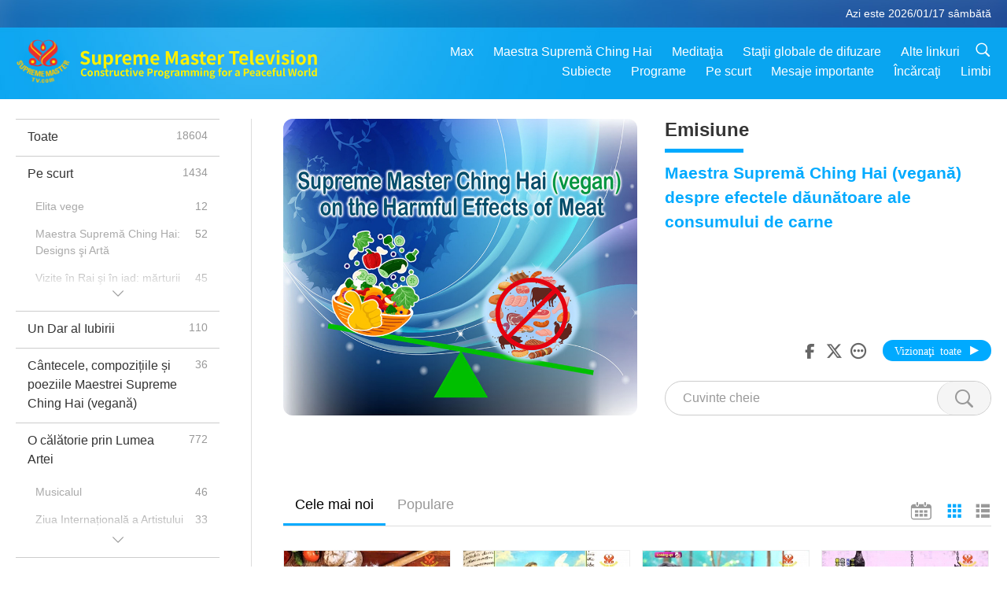

--- FILE ---
content_type: text/html; charset=UTF-8
request_url: http://www2.suprememastertv.com/ro1/program/SHOW_HEOM
body_size: 116196
content:
<!doctype html>
<html lang="ro-ro">
<head>
<meta charset="utf-8" name="viewport" content="width=device-width, initial-scale=1.0, minimum-scale=1.0, maximum-scale=1.0, user-scalable=no" /> 
<meta name="description" content="Supreme Master Television vă aduce ştiri pozitive de pe toată planeta noastră frumoasă, 24 de ore pe zi, 7 zile pe săptămână.">
<meta property="og:image" content="../../images/program/cover_show_heom.jpg" />
<title>Maestra Supremă Ching Hai (vegană) despre efectele dăunătoare ale consumului de carne | Supreme Master Television - Română</title><link href="../../css/fonts.css?302835781741" rel="stylesheet" type="text/css">
<link href="../../css/fonts_main.css?v=302835781161" rel="stylesheet" type="text/css">	
<link href="../../css/main.css?302835781389" rel="stylesheet" type="text/css">
<link href="../../css/search.css?302835781275" rel="stylesheet" type="text/css">
<link href="../../css/dialog.css?302835781251" rel="stylesheet" type="text/css">
<link href="../../css/foundation-datepicker.css?302835781699" rel="stylesheet" type="text/css">
<link href="../../favicon.png" rel="icon" />	
<script type="text/javascript" src="../../js/jquery-min.js?302835781814"></script>
<script type="text/javascript" src="../../js/dialog.js?302835781588"></script>
<script type="text/javascript" src="../../js/main.js?302835781854"></script>
<script type="text/javascript" src="../../js/search.js?302835781110"></script>
<script type="text/javascript" src="../../js/addtoany.js?302835781139"></script>	    
<script type="text/javascript" src="../../js/foundation-datepicker.js?302835781298"></script>
<script type="text/javascript" src="../../js/datepicker/ro.js?302835781515"></script></head>

<body class="lang-ro">

<div class="viewport" id="viewport">
<aside class="menu-lang" id="menu-lang-mobile"><div class="bottom-mask"></div><div class="btn-close-lang-diagbox ico-close" id="btn-close-lang-diagbox"></div><div class="menu-langbox"><ul><li><a data="en" href="/en1/">English (English)</a></li><li><a data="ch" href="/ch1/">正體中文 (Chinese trad.)</a></li><li><a data="gb" href="/gb1/">简体中文 (Chinese simp.)</a></li><li><a data="de" href="/de1/">Deutsch (German)</a></li><li><a data="es" href="/es1/">Español (Spanish)</a></li><li><a data="fr" href="/fr1/">Français (French)</a></li><li><a data="hu" href="/hu1/">Magyar (Hungarian)</a></li><li><a data="jp" href="/jp1/">日本語 (Japanese)</a></li><li><a data="kr" href="/kr1/">한국어 (Korean)</a></li><li><a data="mn" href="/mn1/">Монгол хэл (Mongolian)</a></li><li><a data="vn" href="/vn1/">Âu Lạc (Vietnamese)</a></li><li><a data="bg" href="/bg1/">български (Bulgarian)</a></li><li><a data="ms" href="/ms1/">Bahasa Melayu (Malay)</a></li><li><a data="fa" href="/fa1/">فارسی (Persian)</a></li><li><a data="pt" href="/pt1/">Português (Portuguese)</a></li><li class="current"><a data="ro" href="/ro1/">Română (Romanian)</a></li><li><a data="id" href="/id1/">Bahasa Indonesia (Indonesian)</a></li><li><a data="th" href="/th1/">ไทย (Thai)</a></li><li><a data="ar" href="/ar1/">العربية (Arabic)</a></li><li><a data="cs" href="/cs1/">Čeština (Czech)</a></li><li><a data="pa" href="/pa1/">ਪੰਜਾਬੀ (Punjabi)</a></li><li><a data="ru" href="/ru1/">Русский (Russian)</a></li><li><a data="te" href="/te1/">తెలుగు లిపి (Telugu)</a></li><li><a data="hi" href="/hi1/">हिन्दी (Hindi)</a></li><li><a data="pl" href="/pl1/">Polski (Polish)</a></li><li><a data="it" href="/it1/">Italiano (Italian)</a></li><li><a data="tl" href="/tl1/">Wikang Tagalog (Tagalog)</a></li><li><a data="uk" href="/uk1/">Українська Мова (Ukrainian)</a></li></ul></div></aside>
<div class="srch-diag" id="srch-diag"><div class="titles">Căutaţi<button class="btn-srch-close ico-close" id="btn-srch-close"></button></div><div class="srch-keywords-input"><div class="srch-limit"><div class="srch-lang" id="btn-srch-limit" tar="srch-lang-list" event="click" diffy="10"><div class="name" id="srch-lang-name">Română</div><span class="ico-downr"></span></div></div><div class="srch-inputbox"><div class="srch-loading" id="srch-loading"></div><input type="text" class="srch-keywords" id="srch-keywords" placeholder="Cuvinte cheie" autocomplete="off"><button class="btn-srch-submit ico-srch" id="btn-srch-submit"></button></div></div><div class="srch-keywords-list" id="srch-keywords-list"><div class="srch-keywords-links" id="srch-keywords-links"></div></div></div>
<nav class="navmenus" id="navmenus"><div class="navmenu-topbar"><button class="btn-navmenu-close ico-close" id="btn-navmenu-close"></button></div><div class="navmenus-contents" id="navmenus-contents"><div class="bottom-mask"></div><div class="navmenu-item"><h3 class="title-mobile"><a href="../">Acasă</a></h3></div><div class="navmenu-item"><h3 class="title-mobile"><a href="../../webtv/">În direct</a></h3></div><div class="navmenu-item"><h3 class="title-mobile"><a href="../../max/">Max</a></h3></div><div class="navmenu-item"><h3 class="title-mobile"><a href="../download" class="menu-title">Încărcaţi</a></h3></div><div class="navmenu-item"><h3 class="title-mobile"><a href="../master/">Maestra Supremă Ching Hai</a></h3></div><div class="navmenu-item"><h3 class="title-mobile"><a href="../meditation/">Meditaţia</a></h3></div><div class="navmenu-item"><h3 class="title-mobile"><a href="../worldwide/">Staţii globale de difuzare</a></h3></div><div class="navmenu-item" id="navmenu-channel"><h3 class="title-mobile include-submenu"><a href="../channel/veganism" class="menu-title">Subiecte</a></h3><div class="submenus submenu-content submenu-content-channel"><ul class="items-column"><li><a href="../channel/veganism"><span class="name">Veganismul</span><span class="note">O dietă sănătoasă pentru o viaţă minunată.</span></a></li><li><a href="../channel/peace"><span class="name">Pace</span><span class="note">Pacea lumii începe cu noi.</span></a></li><li><a href="../channel/culture"><span class="name">Cultură</span><span class="note">Să ne îmbogăţim viaţa cu ştiri multi-culturale de pe întregul glob.</span></a></li></ul><ul class="items-column"><li><a href="../channel/spirituality"><span class="name">Spiritualitate</span><span class="note">Caută o perfecţiune mai mare.</span></a></li><li><a href="../channel/environment"><span class="name">Mediul</span><span class="note">Planeta noastră minunată cere atenţie imediată.</span></a></li><li><a href="../channel/health"><span class="name">Sănătate</span><span class="note">Pentru o sănătate bună a corpului nostru fizic şi înălţarea spirituală.</span></a></li></ul><ul class="items-column"><li><a href="../channel/animal"><span class="name">Animalele</span><span class="note">Iubire şi companie.</span></a></li><li><a href="../channel/art"><span class="name">Artă</span><span class="note">Inspiraţie în căutarea realizării de sine.</span></a></li><li><a href="../channel/others"><span class="name">Diverse</span><span class="note">Toate sunt bine primite.</span></a></li></ul></div></div><div class="navmenu-item" id="navmenu-program"><h3 class="title-mobile include-submenu"><a href="../program/all" class="menu-title">Programe</a></h3><div class="submenus submenu-content submenu-content-program"><ul class="items-column"><li><a href="../program/all">Toate programele</a></li><li><a href="../program/GOL" class="program" id="btn-semenu-item"><span class="menu-title-se">Un Dar al Iubirii</span></a></li><li><a href="../program/SCP" class="program" id="btn-semenu-item"><span class="menu-title-se">Cântecele, compozițiile și poeziile Maestrei Supreme Ching Hai (vegană)</span></a></li><li><a href="../program/AJAR" class="program" id="btn-semenu-item" tar="navmenu-third-ajar"><span class="menu-title-se include-thirdmenu">O călătorie prin Lumea Artei</span><span id="ico-thirdmenu" class="ico ico-down"></span></a></li><div class="thirdmenu" id="navmenu-third-ajar"><div class="bar"><button class="btn-close-menu ico-close" id="btn-close-thirdmenu"></button></div><a href="../program/AJAR">Toate programele</a><a href="../program/AJAR_TM">Musicalul</a><a href="../program/AJAR_IAD">Ziua Internațională a Artistului</a><a href="../program/AJAR_SG">O adunare specială cu Maestra Supremă Ching Hai (vegană) şi artiştii îndrăgiţi</a><a href="../program/AJAR_JHC">O sărbătoare cu bucurie de sezon</a><a href="../program/AJAR_DRAM">Drame</a></div><li><a href="../program/AW" class="program" id="btn-semenu-item" tar="navmenu-third-aw"><span class="menu-title-se include-thirdmenu">Lumea animalelor- conlocuitorii noştri</span><span id="ico-thirdmenu" class="ico ico-down"></span></a></li><div class="thirdmenu" id="navmenu-third-aw"><div class="bar"><button class="btn-close-menu ico-close" id="btn-close-thirdmenu"></button></div><a href="../program/AW">Toate programele</a><a href="../program/AW_UAPC">Înţelegerea persoanelor-animale de companie </a><a href="../program/AW_BA">Genialitatea persoanelor-animale</a><a href="../program/AW_AAP">Persoane-animale uluitoare</a></div><li><a href="../program/BMD" class="program" id="btn-semenu-item" tar="navmenu-third-bmd"><span class="menu-title-se include-thirdmenu">Între Maestră şi discipoli</span><span id="ico-thirdmenu" class="ico ico-down"></span></a></li><div class="thirdmenu" id="navmenu-third-bmd"><div class="bar"><button class="btn-close-menu ico-close" id="btn-close-thirdmenu"></button></div><a href="../program/BMD">Toate programele</a><a href="../program/BMD_2025_2024">2025-2024 Cele mai noi</a><a href="../program/BMD_BS">Povestiri budiste</a><a href="../program/BMD_TSS">Sutra Surangama</a><a href="../program/BMD_TLLM">Viaţa Lordului Mahavira</a><a href="../program/BMD_BMMD">Blessings: Master Meets with Disciples, Compilation</a><a href="../program/BMD_RIH">Reuniunea din Ungaria 23 februarie - 7 martie 2005</a><a href="../program/BMD_MTJ">Maestra spune glume </a></div><li><a href="../program/CS" class="program" id="btn-semenu-item"><span class="menu-title-se">Scene de cinema</span></a></li></ul><ul class="items-column "><li><a href="../program/CTAW" class="program" id="btn-semenu-item"><span class="menu-title-se">Urme culturale în jurul lumii</span></a></li><li><a href="../program/EE" class="program" id="btn-semenu-item"><span class="menu-title-se">Divertisment şi iluminare</span></a></li><li><a href="../program/GAT" class="program" id="btn-semenu-item"><span class="menu-title-se">Tehnologia Erei de Aur</span></a></li><li><a href="../program/GG" class="program" id="btn-semenu-item"><span class="menu-title-se">Guvernare bună</span></a></li><li><a href="../program/GPGW" class="program" id="btn-semenu-item"><span class="menu-title-se">Oameni buni, fapte bune</span></a></li><li><a href="../program/HL" class="program" id="btn-semenu-item"><span class="menu-title-se">A trăi sănătos</span></a></li><li><a href="../program/KW" class="program" id="btn-semenu-item"><span class="menu-title-se">Tărâmul Minunilor Copiilor</span></a></li></ul><ul class="items-column "><li><a href="../program/LS" class="program" id="btn-semenu-item"><span class="menu-title-se">Viaţa unui Sfânt</span></a></li><li><a href="../program/MOS" class="program" id="btn-semenu-item"><span class="menu-title-se">Modele de succes</span></a></li><li><a href="../program/AP" class="program" id="btn-semenu-item" tar="navmenu-third-ap"><span class="menu-title-se include-thirdmenu">Serialul despre Prezicerile Antice despre Planeta Noastră</span><span id="ico-thirdmenu" class="ico ico-down"></span></a></li><div class="thirdmenu" id="navmenu-third-ap"><div class="bar"><button class="btn-close-menu ico-close" id="btn-close-thirdmenu"></button></div><a href="../program/AP">Toate programele</a><a href="../program/AP_PAMB">Profeţii despre Maitreya Buddha </a><a href="../program/AP_TSC">A doua venire a lui Iisus Hristos</a><a href="../program/AP_FNP">Profeţiile Primelor Naţiuni </a><a href="../program/AP_PET">Prophecies of the End Times</a><a href="../program/AP_NA">New Age</a></div><li><a href="../program/NB" class="program" id="btn-semenu-item"><span class="menu-title-se">Frumuseţea naturii</span></a></li><li><a href="../program/NWN" class="program" id="btn-semenu-item" tar="navmenu-third-nwn"><span class="menu-title-se include-thirdmenu">Noteworthy News</span><span id="ico-thirdmenu" class="ico ico-down"></span></a></li><div class="thirdmenu" id="navmenu-third-nwn"><div class="bar"><button class="btn-close-menu ico-close" id="btn-close-thirdmenu"></button></div><a href="../program/NWN">Toate programele</a><a href="../program/NWN_SMCH">Știri de flash</a><a href="../program/NWN_SN">Știri selectate</a><a href="../program/NWN_HL">Mesaj din suflet</a><a href="../program/NWN_UT">Sfaturi utile</a></div><li><a href="../program/NL" class="program" id="btn-semenu-item"><span class="menu-title-se">Strămoşii noştri nobili</span></a></li><li><a href="../program/PE" class="program" id="btn-semenu-item"><span class="menu-title-se">Planeta pământ: casa noastră dragă</span></a></li></ul><ul class="items-column "><li><a href="../program/PCC" class="program" id="btn-semenu-item"><span class="menu-title-se">Schimbări pozitive în ţări</span></a></li><li><a href="../program/SHOW" class="program" id="btn-semenu-item" tar="navmenu-third-show"><span class="menu-title-se include-thirdmenu">Emisiune</span><span id="ico-thirdmenu" class="ico ico-down"></span></a></li><div class="thirdmenu" id="navmenu-third-show"><div class="bar"><button class="btn-close-menu ico-close" id="btn-close-thirdmenu"></button></div><a href="../program/SHOW">Toate programele</a><a href="../program/SHOW_HEOM">Maestra Supremă Ching Hai (vegană) despre efectele dăunătoare ale consumului de carne</a><a href="../program/SHOW_FLC">Future Life Celebration</a></div><li><a href="../program/SS" class="program" id="btn-semenu-item"><span class="menu-title-se">Ştiinţă şi spiritualitate</span></a></li><li><a href="../program/SWA" class="program" id="btn-semenu-item"><span class="menu-title-se">Premiile Lumii Strălucitoare</span></a></li><li><a href="../program/WAU" class="program" id="btn-semenu-item"><span class="menu-title-se">Lumea din jurul nostru</span></a></li><li><a href="../program/UL" class="program" id="btn-semenu-item"><span class="menu-title-se">Literatură înălţătoare</span></a></li><li><a href="../program/VE" class="program" id="btn-semenu-item"><span class="menu-title-se">Elita vege</span></a></li></ul><ul class="items-column "><li><a href="../program/VEG" class="program" id="btn-semenu-item" tar="navmenu-third-veg"><span class="menu-title-se include-thirdmenu">Veganismul – felul nobil de a trăi</span><span id="ico-thirdmenu" class="ico ico-down"></span></a></li><div class="thirdmenu" id="navmenu-third-veg"><div class="bar"><button class="btn-close-menu ico-close" id="btn-close-thirdmenu"></button></div><a href="../program/VEG">Toate programele</a><a href="../program/VEG_CS">Bucătăria vegană</a><a href="../program/VEG_MVJ">Călătoria mea vegană</a></div><li><a href="../program/VR" class="program" id="btn-semenu-item"><span class="menu-title-se">Veganismul şi religia</span></a></li><li><a href="../program/WOW" class="program" id="btn-semenu-item" tar="navmenu-third-wow"><span class="menu-title-se include-thirdmenu">Cuvinte ale înțelepciunii</span><span id="ico-thirdmenu" class="ico ico-down"></span></a></li><div class="thirdmenu" id="navmenu-third-wow"><div class="bar"><button class="btn-close-menu ico-close" id="btn-close-thirdmenu"></button></div><a href="../program/WOW">Toate programele</a><a href="../program/WOW_SMCH">Prelegerile Maestrei Supreme Ching Hai </a></div><li><a href="../program/FEATURED" class="program" id="btn-semenu-item"><span class="menu-title-se">Programe Recomandate</span></a></li></ul></div></div><div class="navmenu-item" id="navmenu-special"><h3 class="title-mobile include-submenu"><a href="../program/ADS" class="menu-title">Pe scurt</a></h3><div class="submenus submenu-content submenu-content-special"><ul class="items-column"><li><a href="../program/ADS">Toate filmulețele</a></li><li><a href="../program/ADS_VE" >Elita vege</a></li><li><a href="../program/ADS_SMDA" >Maestra Supremă Ching Hai: Designs şi Artă</a></li><li><a href="../program/ADS_VTHH" >Vizite în Rai şi în iad: mărturii </a></li><li><a href="../program/ADS_BQYM" >Beneficiile Meditaţiei Quan Yin</a></li></ul><ul class="items-column"><li><a href="../program/ADS_MFC" >Mesaje de la celebrităţi</a></li><li><a href="../program/ADS_ANIM" >Animalele</a></li><li><a href="../program/ADS_CC" >Schimbarea climei</a></li><li><a href="../program/ADS_SMQ" >Maestra Supremă Ching Hai: citate</a></li><li><a href="../program/ADS_POEM" >Poezii</a></li></ul><ul class="items-column"><li><a href="../program/ADS_VRW" >Restaurante vege în toată lumea</a></li><li><a href="../program/ADS_VFSW" >Furnizori de produse vege în toată lumea</a></li><li><a href="../program/ADS_NASW" >Adăposturi de animale care nu ucid din toată lumea</a></li><li><a href="../program/ADS_VEM" >Venerated Enlightened Masters</a></li><li><a href="../program/ADS_IR" >…. În religii</a></li></ul><ul class="items-column"><li><a href="../program/ADS_LB" >Trăiţi mai bine</a></li><li><a href="../program/ADS_BOB" >Beneficiile interzicerilor … </a></li><li><a href="../program/ADS_DT" >Filme documentare (trailers) </a></li><li><a href="../program/ADS_MP" >Faceţi pace</a></li><li><a href="../program/ADS_VTN" >Ştiri despre trenduri vege</a></li></ul><ul class="items-column"><li><a href="../program/ADS_BV" >Fiţi vegani</a></li><li><a href="../program/ADS_ALS" >Un alt fel de a trăi - scenete</a></li><li><a href="../program/ADS_SLOG" >Slogane</a></li><li><a href="../program/ADS_PSA" >Anunţuri în serviciul publicului</a></li><li><a href="../program/ADS_HG" >Urări de sezon</a></li></ul><ul class="items-column"><li><a href="../program/ADS_IM" >Mesaje importante</a></li></ul></div></div><div class="navmenu-item"><h3 class="title-mobile"><a href="../program/ADS_IM" class="menu-title">Mesaje importante</a></h3></div><div class="navmenu-item"><h3 class="title-mobile"><a href="../links/">Alte linkuri</a></h3></div>	
	
<div class="navmenu-lang" id="menu-lang-pc"><div class="menu-langbox"><ul><li><a data="en" href="/en1/">English (English)</a></li>
<li><a data="ch" href="/ch1/">正體中文 (Chinese trad.)</a></li>
<li><a data="gb" href="/gb1/">简体中文 (Chinese simp.)</a></li>
<li><a data="de" href="/de1/">Deutsch (German)</a></li>
<li><a data="es" href="/es1/">Español (Spanish)</a></li>
<li><a data="fr" href="/fr1/">Français (French)</a></li>
<li><a data="hu" href="/hu1/">Magyar (Hungarian)</a></li>
<li><a data="jp" href="/jp1/">日本語 (Japanese)</a></li>
<li><a data="kr" href="/kr1/">한국어 (Korean)</a></li>
<li><a data="mn" href="/mn1/">Монгол хэл (Mongolian)</a></li>
</ul>
<ul><li><a data="vn" href="/vn1/">Âu Lạc (Vietnamese)</a></li>
<li><a data="bg" href="/bg1/">български (Bulgarian)</a></li>
<li><a data="ms" href="/ms1/">Bahasa Melayu (Malay)</a></li>
<li><a data="fa" href="/fa1/">فارسی (Persian)</a></li>
<li><a data="pt" href="/pt1/">Português (Portuguese)</a></li>
<li class="current"><a data="ro" href="/ro1/">Română (Romanian)</a></li>
<li><a data="id" href="/id1/">Bahasa Indonesia (Indonesian)</a></li>
<li><a data="th" href="/th1/">ไทย (Thai)</a></li>
<li><a data="ar" href="/ar1/">العربية (Arabic)</a></li>
<li><a data="cs" href="/cs1/">Čeština (Czech)</a></li>
</ul>
<ul><li><a data="pa" href="/pa1/">ਪੰਜਾਬੀ (Punjabi)</a></li>
<li><a data="ru" href="/ru1/">Русский (Russian)</a></li>
<li><a data="te" href="/te1/">తెలుగు లిపి (Telugu)</a></li>
<li><a data="hi" href="/hi1/">हिन्दी (Hindi)</a></li>
<li><a data="pl" href="/pl1/">Polski (Polish)</a></li>
<li><a data="it" href="/it1/">Italiano (Italian)</a></li>
<li><a data="tl" href="/tl1/">Wikang Tagalog (Tagalog)</a></li>
<li><a data="uk" href="/uk1/">Українська Мова (Ukrainian)</a></li>
</ul>
</div></div></div></nav>
<div class="header-container" id="header-container"><header class="header header-s header-min header-hide" id="header-min"></header><header class="header" id="header"><div class="topbar"><div class="topbar-box">Azi este 2026/01/17 sâmbătă</div></div><div class="topbox"><div class="topbox-contents" id="topbox-contents"><div class="btn-leftbox"><button class="btn-back ico-back" id="btn-back"></button><button class="btn-srch-diag ico-srch" id="btn-srch-diag-mobile"></button></div><a href="../" class="logo" id="topbox-logo"><img src="../../images/logo.png"></a><a href="../" class="title" id="topbox-title"><img src="../../images/title_en.svg" /></a><nav id="nav" class="nav"><div class="nav-items"><div class="nav-rows1"><li><a href="../max/" class="menu-title">Max</a></h3><li><a href="../master/" class="menu-title">Maestra Supremă Ching Hai</a></h3><li><a href="../meditation/">Meditaţia</a></li><li><a href="../worldwide/">Staţii globale de difuzare</a></li><li><a href="../links/">Alte linkuri</a></li><li class="btn-srch-extend"><a href="#" class="ico-srch" id="btn-srch-submit-extend"></a></li></div><div class="nav-rows2"><li tar="navmenu-channel"><a href="#" class="menu-title">Subiecte</a></h3><li tar="navmenu-program"><a href="#" class="menu-title">Programe</a></h3><li tar="navmenu-special"><a href="#" class="menu-title">Pe scurt</a></h3><li tar="navmenu-important"><a href="../program/ADS_IM" class="menu-title">Mesaje importante</a></h3><li><a href="../search/">Încărcaţi</a></li><li tar="menu-lang-pc">Limbi</li><div class="srchs srchs-min" id="srchs"><div class="srch-keywords-input"><div class="srch-loading srch-loading-pc" id="srch-loading"></div><div class="srch-limit"><div class="srch-lang" id="btn-srch-limit" tar="srch-lang-list" event="click" diffy="12"><div class="name" id="srch-lang-name">Română</div><span class="ico-downr"></span></div><div class="line1"></div></div><input type="text" class="srch-keywords" id="srch-keywords" placeholder="Cuvinte cheie" autocomplete="off"><button class="btn-srch-to-min ico-close" id="btn-srch-to-min"></button><button class="btn-srch-submit ico-srch" id="btn-srch-submit-extend"></button></div><div class="srch-keywords-list" id="srch-keywords-list"><div class="srch-keywords-links" id="srch-keywords-links"></div></div></div></div></div></nav><div class="srchs-m" id="srchs-m"><button class="btn-lang-diag ico-lang" id="btn-lang-diag"></button><button class="btn-navmenu ico-navmenu" id="btn-navmenu"></button></div></div></div></header></div>
<div class="btn-top" id="btn-top"></div><div class="float-menus" id="float-menus-srchs"><div class="container"><div class="float-menus-contents" id="float-menus-contents"><div class="float-menu-srch-lang" id="srch-lang-list" onclickclose><button class="btn-menuclose ico-close" id="btn-menuclose"></button><div class="menu-title">Selectaţi limba</div><div class="contents-pc"><ul><li data="en">English</li>
<li data="ch">正體中文</li>
<li data="gb">简体中文</li>
<li data="de">Deutsch</li>
<li data="es">Español</li>
<li data="fr">Français</li>
<li data="hu">Magyar</li>
<li data="jp">日本語</li>
<li data="kr">한국어</li>
<li data="mn">Монгол хэл</li>
</ul>
<ul><li data="vn">Âu Lạc</li>
<li data="bg">български</li>
<li data="ms">Bahasa Melayu</li>
<li data="fa">فارسی</li>
<li data="pt">Português</li>
<li data="ro">Română</li>
<li data="id">Bahasa Indonesia</li>
<li data="th">ไทย</li>
<li data="ar">العربية</li>
<li data="cs">Čeština</li>
</ul>
<ul><li data="pa">ਪੰਜਾਬੀ</li>
<li data="ru">Русский</li>
<li data="te">తెలుగు లిపి</li>
<li data="hi">हिन्दी</li>
<li data="pl">Polski</li>
<li data="it">Italiano</li>
<li data="tl">Wikang Tagalog</li>
<li data="uk">Українська Мова</li>
<li data="more">Alții</li>
</ul>
</div><div class="contents-mobile"><ul><li data="en">English</li>
<li data="ch">正體中文</li>
<li data="gb">简体中文</li>
<li data="de">Deutsch</li>
<li data="es">Español</li>
<li data="fr">Français</li>
<li data="hu">Magyar</li>
<li data="jp">日本語</li>
<li data="kr">한국어</li>
<li data="mn">Монгол хэл</li>
<li data="vn">Âu Lạc</li>
<li data="bg">български</li>
<li data="ms">Bahasa Melayu</li>
<li data="fa">فارسی</li>
<li data="pt">Português</li>
</ul>
<ul><li data="ro">Română</li>
<li data="id">Bahasa Indonesia</li>
<li data="th">ไทย</li>
<li data="ar">العربية</li>
<li data="cs">Čeština</li>
<li data="pa">ਪੰਜਾਬੀ</li>
<li data="ru">Русский</li>
<li data="te">తెలుగు లిపి</li>
<li data="hi">हिन्दी</li>
<li data="pl">Polski</li>
<li data="it">Italiano</li>
<li data="tl">Wikang Tagalog</li>
<li data="uk">Українська Мова</li>
<li data="more">Alții</li>
</ul>
</div></div><div class="float-menu-srch-srange" id="srch-srange-list" onclickclose><button class="btn-menuclose ico-close" id="btn-menuclose"></button><div class="menu-title">Domeniul căutării</div><div class="contents"><div class="btn" id="btn" data="">Titlul</div><div class="btn" id="btn" data="all">Transcript</div></div></div></div></div></div><div class="body-box body-boxsearch" id="body-box"><div class="body-left" id="typemenus"><button class="btn-typemenus-close ico-close" id="btn-typemenus-close"></button><div class="titles">Categorie</div><div class="typemenus-box scrollbar-y-thin" id="typemenus-box"><ul><li><a href="all" id="btn-program-type" data="all"><span>Toate</span><span id="num-all"></span></a></li><li><a href="ADS" id="btn-program-type" data="ads"><span>Pe scurt</span><span id="num-ads"></span></a></li><div class="typemenus-se typemenus-se-ads" id="typemenus-second-container"><div class="btn-typemenus-more" id="temnu-ads"><div id="btn" class="btn"></div></div><div class="typemenus-items-se"><li><a href="ADS_VE" class="se" id="btn-program-type" data="ads_ve"><span>Elita vege</span><span id="num-ads-ve"></span></a></li><li><a href="ADS_SMDA" class="se" id="btn-program-type" data="ads_smda"><span>Maestra Supremă Ching Hai: Designs şi Artă</span><span id="num-ads-smda"></span></a></li><li><a href="ADS_VTHH" class="se" id="btn-program-type" data="ads_vthh"><span>Vizite în Rai şi în iad: mărturii </span><span id="num-ads-vthh"></span></a></li><li><a href="ADS_BQYM" class="se" id="btn-program-type" data="ads_bqym"><span>Beneficiile Meditaţiei Quan Yin</span><span id="num-ads-bqym"></span></a></li><li><a href="ADS_MFC" class="se" id="btn-program-type" data="ads_mfc"><span>Mesaje de la celebrităţi</span><span id="num-ads-mfc"></span></a></li><li><a href="ADS_ANIM" class="se" id="btn-program-type" data="ads_anim"><span>Animalele</span><span id="num-ads-anim"></span></a></li><li><a href="ADS_CC" class="se" id="btn-program-type" data="ads_cc"><span>Schimbarea climei</span><span id="num-ads-cc"></span></a></li><li><a href="ADS_SMQ" class="se" id="btn-program-type" data="ads_smq"><span>Maestra Supremă Ching Hai: citate</span><span id="num-ads-smq"></span></a></li><li><a href="ADS_POEM" class="se" id="btn-program-type" data="ads_poem"><span>Poezii</span><span id="num-ads-poem"></span></a></li><li><a href="ADS_VRW" class="se" id="btn-program-type" data="ads_vrw"><span>Restaurante vege în toată lumea</span><span id="num-ads-vrw"></span></a></li><li><a href="ADS_VFSW" class="se" id="btn-program-type" data="ads_vfsw"><span>Furnizori de produse vege în toată lumea</span><span id="num-ads-vfsw"></span></a></li><li><a href="ADS_NASW" class="se" id="btn-program-type" data="ads_nasw"><span>Adăposturi de animale care nu ucid din toată lumea</span><span id="num-ads-nasw"></span></a></li><li><a href="ADS_VEM" class="se" id="btn-program-type" data="ads_vem"><span>Venerated Enlightened Masters</span><span id="num-ads-vem"></span></a></li><li><a href="ADS_IR" class="se" id="btn-program-type" data="ads_ir"><span>…. În religii</span><span id="num-ads-ir"></span></a></li><li><a href="ADS_LB" class="se" id="btn-program-type" data="ads_lb"><span>Trăiţi mai bine</span><span id="num-ads-lb"></span></a></li><li><a href="ADS_BOB" class="se" id="btn-program-type" data="ads_bob"><span>Beneficiile interzicerilor … </span><span id="num-ads-bob"></span></a></li><li><a href="ADS_DT" class="se" id="btn-program-type" data="ads_dt"><span>Filme documentare (trailers) </span><span id="num-ads-dt"></span></a></li><li><a href="ADS_MP" class="se" id="btn-program-type" data="ads_mp"><span>Faceţi pace</span><span id="num-ads-mp"></span></a></li><li><a href="ADS_VTN" class="se" id="btn-program-type" data="ads_vtn"><span>Ştiri despre trenduri vege</span><span id="num-ads-vtn"></span></a></li><li><a href="ADS_BV" class="se" id="btn-program-type" data="ads_bv"><span>Fiţi vegani</span><span id="num-ads-bv"></span></a></li><li><a href="ADS_ALS" class="se" id="btn-program-type" data="ads_als"><span>Un alt fel de a trăi - scenete</span><span id="num-ads-als"></span></a></li><li><a href="ADS_SLOG" class="se" id="btn-program-type" data="ads_slog"><span>Slogane</span><span id="num-ads-slog"></span></a></li><li><a href="ADS_PSA" class="se" id="btn-program-type" data="ads_psa"><span>Anunţuri în serviciul publicului</span><span id="num-ads-psa"></span></a></li><li><a href="ADS_HG" class="se" id="btn-program-type" data="ads_hg"><span>Urări de sezon</span><span id="num-ads-hg"></span></a></li><li><a href="ADS_IM" class="se" id="btn-program-type" data="ads_im"><span>Mesaje importante</span><span id="num-ads-im"></span></a></li></div></div><li><a href="GOL" id="btn-program-type" data="gol"><span>Un Dar al Iubirii</span><span id="num-gol"></span></a></li><li><a href="SCP" id="btn-program-type" data="scp"><span>Cântecele, compozițiile și poeziile Maestrei Supreme Ching Hai (vegană)</span><span id="num-scp"></span></a></li><li><a href="AJAR" id="btn-program-type" data="ajar"><span>O călătorie prin Lumea Artei</span><span id="num-ajar"></span></a></li><div class="typemenus-se typemenus-se-ajar" id="typemenus-second-container"><div class="btn-typemenus-more" id="temnu-ajar"><div id="btn" class="btn"></div></div><div class="typemenus-items-se"><li><a href="AJAR_TM" class="se" id="btn-program-type" data="ajar_tm"><span>Musicalul</span><span id="num-ajar-tm"></span></a></li><li><a href="AJAR_IAD" class="se" id="btn-program-type" data="ajar_iad"><span>Ziua Internațională a Artistului</span><span id="num-ajar-iad"></span></a></li><li><a href="AJAR_SG" class="se" id="btn-program-type" data="ajar_sg"><span>O adunare specială cu Maestra Supremă Ching Hai (vegană) şi artiştii îndrăgiţi</span><span id="num-ajar-sg"></span></a></li><li><a href="AJAR_JHC" class="se" id="btn-program-type" data="ajar_jhc"><span>O sărbătoare cu bucurie de sezon</span><span id="num-ajar-jhc"></span></a></li><li><a href="AJAR_DRAM" class="se" id="btn-program-type" data="ajar_dram"><span>Drame</span><span id="num-ajar-dram"></span></a></li></div></div><li><a href="AW" id="btn-program-type" data="aw"><span>Lumea animalelor- conlocuitorii noştri</span><span id="num-aw"></span></a></li><div class="typemenus-se typemenus-se-aw" id="typemenus-second-container"><div class="btn-typemenus-more" id="temnu-aw"><div id="btn" class="btn"></div></div><div class="typemenus-items-se"><li><a href="AW_UAPC" class="se" id="btn-program-type" data="aw_uapc"><span>Înţelegerea persoanelor-animale de companie </span><span id="num-aw-uapc"></span></a></li><li><a href="AW_BA" class="se" id="btn-program-type" data="aw_ba"><span>Genialitatea persoanelor-animale</span><span id="num-aw-ba"></span></a></li><li><a href="AW_AAP" class="se" id="btn-program-type" data="aw_aap"><span>Persoane-animale uluitoare</span><span id="num-aw-aap"></span></a></li></div></div><li><a href="BMD" id="btn-program-type" data="bmd"><span>Între Maestră şi discipoli</span><span id="num-bmd"></span></a></li><div class="typemenus-se typemenus-se-bmd" id="typemenus-second-container"><div class="btn-typemenus-more" id="temnu-bmd"><div id="btn" class="btn"></div></div><div class="typemenus-items-se"><li><a href="BMD_2025_2024" class="se" id="btn-program-type" data="bmd_2025_2024"><span>2025-2024 Cele mai noi</span><span id="num-bmd-2025_2024"></span></a></li><li><a href="BMD_BS" class="se" id="btn-program-type" data="bmd_bs"><span>Povestiri budiste</span><span id="num-bmd-bs"></span></a></li><li><a href="BMD_TSS" class="se" id="btn-program-type" data="bmd_tss"><span>Sutra Surangama</span><span id="num-bmd-tss"></span></a></li><li><a href="BMD_TLLM" class="se" id="btn-program-type" data="bmd_tllm"><span>Viaţa Lordului Mahavira</span><span id="num-bmd-tllm"></span></a></li><li><a href="BMD_BMMD" class="se" id="btn-program-type" data="bmd_bmmd"><span>Blessings: Master Meets with Disciples, Compilation</span><span id="num-bmd-bmmd"></span></a></li><li><a href="BMD_RIH" class="se" id="btn-program-type" data="bmd_rih"><span>Reuniunea din Ungaria 23 februarie - 7 martie 2005</span><span id="num-bmd-rih"></span></a></li><li><a href="BMD_MTJ" class="se" id="btn-program-type" data="bmd_mtj"><span>Maestra spune glume </span><span id="num-bmd-mtj"></span></a></li></div></div><li><a href="CS" id="btn-program-type" data="cs"><span>Scene de cinema</span><span id="num-cs"></span></a></li><li><a href="CTAW" id="btn-program-type" data="ctaw"><span>Urme culturale în jurul lumii</span><span id="num-ctaw"></span></a></li><li><a href="EE" id="btn-program-type" data="ee"><span>Divertisment şi iluminare</span><span id="num-ee"></span></a></li><li><a href="GAT" id="btn-program-type" data="gat"><span>Tehnologia Erei de Aur</span><span id="num-gat"></span></a></li><li><a href="GG" id="btn-program-type" data="gg"><span>Guvernare bună</span><span id="num-gg"></span></a></li><li><a href="GPGW" id="btn-program-type" data="gpgw"><span>Oameni buni, fapte bune</span><span id="num-gpgw"></span></a></li><li><a href="HL" id="btn-program-type" data="hl"><span>A trăi sănătos</span><span id="num-hl"></span></a></li><li><a href="KW" id="btn-program-type" data="kw"><span>Tărâmul Minunilor Copiilor</span><span id="num-kw"></span></a></li><li><a href="LS" id="btn-program-type" data="ls"><span>Viaţa unui Sfânt</span><span id="num-ls"></span></a></li><li><a href="MOS" id="btn-program-type" data="mos"><span>Modele de succes</span><span id="num-mos"></span></a></li><li><a href="AP" id="btn-program-type" data="ap"><span>Serialul despre Prezicerile Antice despre Planeta Noastră</span><span id="num-ap"></span></a></li><div class="typemenus-se typemenus-se-ap" id="typemenus-second-container"><div class="btn-typemenus-more" id="temnu-ap"><div id="btn" class="btn"></div></div><div class="typemenus-items-se"><li><a href="AP_PAMB" class="se" id="btn-program-type" data="ap_pamb"><span>Profeţii despre Maitreya Buddha </span><span id="num-ap-pamb"></span></a></li><li><a href="AP_TSC" class="se" id="btn-program-type" data="ap_tsc"><span>A doua venire a lui Iisus Hristos</span><span id="num-ap-tsc"></span></a></li><li><a href="AP_FNP" class="se" id="btn-program-type" data="ap_fnp"><span>Profeţiile Primelor Naţiuni </span><span id="num-ap-fnp"></span></a></li><li><a href="AP_PET" class="se" id="btn-program-type" data="ap_pet"><span>Prophecies of the End Times</span><span id="num-ap-pet"></span></a></li><li><a href="AP_NA" class="se" id="btn-program-type" data="ap_na"><span>New Age</span><span id="num-ap-na"></span></a></li></div></div><li><a href="NB" id="btn-program-type" data="nb"><span>Frumuseţea naturii</span><span id="num-nb"></span></a></li><li><a href="NWN" id="btn-program-type" data="nwn"><span>Noteworthy News</span><span id="num-nwn"></span></a></li><div class="typemenus-se typemenus-se-nwn" id="typemenus-second-container"><div class="btn-typemenus-more" id="temnu-nwn"><div id="btn" class="btn"></div></div><div class="typemenus-items-se"><li><a href="NWN_SMCH" class="se" id="btn-program-type" data="nwn_smch"><span>Știri de flash</span><span id="num-nwn-smch"></span></a></li><li><a href="NWN_SN" class="se" id="btn-program-type" data="nwn_sn"><span>Știri selectate</span><span id="num-nwn-sn"></span></a></li><li><a href="NWN_HL" class="se" id="btn-program-type" data="nwn_hl"><span>Mesaj din suflet</span><span id="num-nwn-hl"></span></a></li><li><a href="NWN_UT" class="se" id="btn-program-type" data="nwn_ut"><span>Sfaturi utile</span><span id="num-nwn-ut"></span></a></li></div></div><li><a href="NL" id="btn-program-type" data="nl"><span>Strămoşii noştri nobili</span><span id="num-nl"></span></a></li><li><a href="PE" id="btn-program-type" data="pe"><span>Planeta pământ: casa noastră dragă</span><span id="num-pe"></span></a></li><li><a href="PCC" id="btn-program-type" data="pcc"><span>Schimbări pozitive în ţări</span><span id="num-pcc"></span></a></li><li><a href="SHOW" class="current" id="btn-program-type" data="show"><span>Emisiune</span><span id="num-show"></span></a></li><div id="typemenus-second-container"><div class="typemenus-items-se"><li><a href="SHOW_HEOM" class="se current-se" id="btn-program-type" data="show_heom"><span>Maestra Supremă Ching Hai (vegană) despre efectele dăunătoare ale consumului de carne</span><span id="num-show-heom"></span></a></li><li><a href="SHOW_FLC" class="se" id="btn-program-type" data="show_flc"><span>Future Life Celebration</span><span id="num-show-flc"></span></a></li></div></div><li><a href="SS" id="btn-program-type" data="ss"><span>Ştiinţă şi spiritualitate</span><span id="num-ss"></span></a></li><li><a href="SWA" id="btn-program-type" data="swa"><span>Premiile Lumii Strălucitoare</span><span id="num-swa"></span></a></li><li><a href="WAU" id="btn-program-type" data="wau"><span>Lumea din jurul nostru</span><span id="num-wau"></span></a></li><li><a href="UL" id="btn-program-type" data="ul"><span>Literatură înălţătoare</span><span id="num-ul"></span></a></li><li><a href="VE" id="btn-program-type" data="ve"><span>Elita vege</span><span id="num-ve"></span></a></li><li><a href="VEG" id="btn-program-type" data="veg"><span>Veganismul – felul nobil de a trăi</span><span id="num-veg"></span></a></li><div id="typemenus-second-container"><div class="typemenus-items-se"><li><a href="VEG_CS" class="se" id="btn-program-type" data="veg_cs"><span>Bucătăria vegană</span><span id="num-veg-cs"></span></a></li><li><a href="VEG_MVJ" class="se" id="btn-program-type" data="veg_mvj"><span>Călătoria mea vegană</span><span id="num-veg-mvj"></span></a></li></div></div><li><a href="VR" id="btn-program-type" data="vr"><span>Veganismul şi religia</span><span id="num-vr"></span></a></li><li><a href="WOW" id="btn-program-type" data="wow"><span>Cuvinte ale înțelepciunii</span><span id="num-wow"></span></a></li><div id="typemenus-second-container"><div class="typemenus-items-se"><li><a href="WOW_SMCH" class="se" id="btn-program-type" data="wow_smch"><span>Prelegerile Maestrei Supreme Ching Hai </span><span id="num-wow-smch"></span></a></li></div></div><li><a href="featured" id="btn-program-type" data="featured"><span>Programe Recomandate</span><span id="num-featured"></span></a></li></ul></div></div><div class="body-right alldata" id="data-container"><div class="pfirst"><div class="pfirstbk"><div class="simage"><div class="simagebox"><img src="../../images/program/first_show_heom.jpg?v=59"/></div></div><div class="titles"><div class="type">Emisiune</div><div class="line-type"></div><div class="category">Maestra Supremă Ching Hai (vegană) despre efectele dăunătoare ale consumului de carne</div><h3></h3><div class="btns"><div class="links a2a_kit"><a class="share a2a_button_facebook ico-facebook" data-a2a-url="http://www2.suprememastertv.com/ro1/program/SHOW" data-a2a-title="Emisiune"></a><a class="share a2a_button_twitter ico-twitter" data-a2a-url="http://www2.suprememastertv.com/ro1/program/SHOW" data-a2a-title="Emisiune"></a><a class="share a2a_dd ico-more6" data-a2a-url="http://www2.suprememastertv.com/ro1/program/SHOW" data-a2a-title="Emisiune"></a><a href="../v/playlist?list=program,SHOW_HEOM" class="more"><span class="ico-more4">Vizionaţi toate</span></a></div></div><div class="search"><div class="srchs-container" id="srchs-container"><div class="srch-keywords-input"><div class="srch-loading srch-loading-pc" id="srch-loading"></div><div class="srch-inputbox"><div class="srch-loading srch-loading-mobile" id="srch-loading"></div><input type="text" class="srch-keywords" id="srch-keywords" placeholder="Cuvinte cheie" srchtype="SHOW" srchcategory="HEOM" srange="all" autocomplete="off"><button class="btn-srch-submit ico-srch" id="btn-srch-submit"></button></div></div><div class="srch-keywords-list" id="srch-keywords-list"><div class="srch-keywords-links" id="srch-keywords-links"></div><div class="srch-keywords-list-close"><button class="ico-up" id="srch-keywords-list-close"></button></div></div></div></div></div></div></div><article class="carousel-card" id="carousel-card"></article><div class="main-titles main-titles-line"><div class="tabs"><a href="SHOW_HEOM?sort=lastest&page=1" class="tab current" id="btn-program-sort">Cele mai noi</a><a href="SHOW_HEOM?sort=hottest&page=1" class="tab" id="btn-program-sort">Populare</a></div><div class="btns"><button class="ico-date btn-seldate" id="btn-float-menu" tar="float-menu-select-date" event="click" diffy="5"></button><button class="ico-liststyle1 current" id="btn-list-style1"></button><button class="ico-liststyle2" id="btn-list-style2"></button></div></div><article class="items items-program items-square-list" id="items"><div class="sbox"><h3 class="title"><a href="../../ro1/v/115759316769.html" target="_blank">Supreme Master Ching Hai (Vegan) on the Harmful Effects of Meat, Part 20 - Spread the Word</a></h3><div class="contents"><div class="simage"><div class="simagebox" style="background-image: url(../../vimages/202012/1156-SHOW1s.jpg)"><a href="../../ro1/v/115759316769.html" class="ico-video" title="Supreme Master Ching Hai (Vegan) on the Harmful Effects of Meat, Part 20 - Spread the Word" target="_blank"></a><img src="../../images/btn-video169.gif"><div class="info"><span class="length">15:33</span></div></div></div><div class="right"><h3 class="title-program"><a href="../../ro1/v/115759316769.html">Supreme Master Ching Hai (Vegan) on the Harmful Effects of Meat, Part 20 - Spread the Word</a></h3><div class="abstract"><a href="../../ro1/v/115759316769.html" target="_blank">“How many more patients do we want to see languishing in the hospitals between life and death, or dead because of that piece of meat that we put in our mouth? How many more families we want to break up due to this kind of disease and death caused by meat? How many more children we want to see suffer with heart disease, cancers at a young age already, because of the meat diet? And how much more ene</a></div><div class="types types-pc"><div class="type"><a href="./SHOW_HEOM">Maestra Supremă Ching Hai (vegană) despre efectele dăunătoare ale consumului de carne</a></div><div class="time">2020-12-02&nbsp;&nbsp;&nbsp;<span id="counter-num" class="counter-115759316769">8576</span> vizionări</div></div><div class="downloads downloads-pc"><div class="liked ico-like-search" id="btn-like" data="115759316769"><span id="likenum">49</span></div><div class="ico-download-search download"><a href="https://video.suprememastertv.com/vod/video/download-mp4.php?file=2020/1202/1156-SHOW-Harmful-Effects-of-Meat-p20-700k.mp4" data="115759316769" id="btn-vdownload">396p</a><a href="https://video.suprememastertv.com/vod/video/download-mp4.php?file=2020/1202/1156-SHOW-Harmful-Effects-of-Meat-p20-2m.mp4" data="115759316769" id="btn-vdownload">720p</a><a href="https://video.suprememastertv.com/vod/video/download-mp4.php?file=2020/1202/1156-SHOW-Harmful-Effects-of-Meat-p20-6m.mp4" data="115759316769" id="btn-vdownload">720pHQ</a><div id="btn-share-mini"  class="share ico-share" title="Share" data-share-lang="ro" data-share-id="115759316769" data-share-title="Supreme Master Ching Hai (Vegan) on the Harmful Effects of Meat, Part 20 - Spread the Word"></div></div></div></div></div><div class="types types-mobile"><div class="time">2020-12-02</div><div class="type"><a href="./SHOW_HEOM">Maestra Supremă Ching Hai (vegană) despre efectele dăunătoare ale consumului de carne</a></div><button class="ico-download download" id="btn-download-video" data="115759316769"></button><div id="btn-share-mini"  class="share ico-share" title="Share" data-share-lang="ro" data-share-id="115759316769" data-share-title="Supreme Master Ching Hai (Vegan) on the Harmful Effects of Meat, Part 20 - Spread the Word"></div></div></div>

<div class="sbox"><h3 class="title"><a href="../../ro1/v/115060085226.html" target="_blank">Supreme Master Ching Hai (Vegan) on the Harmful Effects of Meat, Part 19 - Against Universal Religious Tenets</a></h3><div class="contents"><div class="simage"><div class="simagebox" style="background-image: url(../../vimages/202011/1149-SHOW1s.jpg)"><a href="../../ro1/v/115060085226.html" class="ico-video" title="Supreme Master Ching Hai (Vegan) on the Harmful Effects of Meat, Part 19 - Against Universal Religious Tenets" target="_blank"></a><img src="../../images/btn-video169.gif"><div class="info"><span class="length">17:22</span></div></div></div><div class="right"><h3 class="title-program"><a href="../../ro1/v/115060085226.html">Supreme Master Ching Hai (Vegan) on the Harmful Effects of Meat, Part 19 - Against Universal Religious Tenets</a></h3><div class="abstract"><a href="../../ro1/v/115060085226.html" target="_blank">Well-versed in many religious teachings and practices, Supreme Master Ching Hai has graciously explained this core principle. “There are Ten Commandments in the Bible. The first one is ‘Thou shalt not kill.’ When we kill any living being, we commit the act of kill. As long as it has life, it counts as killing. It doesn’t say ‘not to kill people’; it says ‘not to kill,’ meaning not to take any life</a></div><div class="types types-pc"><div class="type"><a href="./SHOW_HEOM">Maestra Supremă Ching Hai (vegană) despre efectele dăunătoare ale consumului de carne</a></div><div class="time">2020-11-25&nbsp;&nbsp;&nbsp;<span id="counter-num" class="counter-115060085226">11156</span> vizionări</div></div><div class="downloads downloads-pc"><div class="liked ico-like-search" id="btn-like" data="115060085226"><span id="likenum">40</span></div><div class="ico-download-search download"><a href="https://video.suprememastertv.com/vod/video/download-mp4.php?file=2020/1125/1149-SHOW-Harmful-Effects-of-Meat-p19-700k.mp4" data="115060085226" id="btn-vdownload">396p</a><a href="https://video.suprememastertv.com/vod/video/download-mp4.php?file=2020/1125/1149-SHOW-Harmful-Effects-of-Meat-p19-2m.mp4" data="115060085226" id="btn-vdownload">720p</a><a href="https://video.suprememastertv.com/vod/video/download-mp4.php?file=2020/1125/1149-SHOW-Harmful-Effects-of-Meat-p19-6m.mp4" data="115060085226" id="btn-vdownload">720pHQ</a><div id="btn-share-mini"  class="share ico-share" title="Share" data-share-lang="ro" data-share-id="115060085226" data-share-title="Supreme Master Ching Hai (Vegan) on the Harmful Effects of Meat, Part 19 - Against Universal Religious Tenets"></div></div></div></div></div><div class="types types-mobile"><div class="time">2020-11-25</div><div class="type"><a href="./SHOW_HEOM">Maestra Supremă Ching Hai (vegană) despre efectele dăunătoare ale consumului de carne</a></div><button class="ico-download download" id="btn-download-video" data="115060085226"></button><div id="btn-share-mini"  class="share ico-share" title="Share" data-share-lang="ro" data-share-id="115060085226" data-share-title="Supreme Master Ching Hai (Vegan) on the Harmful Effects of Meat, Part 19 - Against Universal Religious Tenets"></div></div></div>

<div class="sbox"><h3 class="title"><a href="../../ro1/v/114364739977.html" target="_blank">Supreme Master Ching Hai (Vegan) on the Harmful Effects of Meat, Part 18 - Lessons Learned from Animals</a></h3><div class="contents"><div class="simage"><div class="simagebox" style="background-image: url(../../vimages/202011/1142-SHOW1s.jpg)"><a href="../../ro1/v/114364739977.html" class="ico-video" title="Supreme Master Ching Hai (Vegan) on the Harmful Effects of Meat, Part 18 - Lessons Learned from Animals" target="_blank"></a><img src="../../images/btn-video169.gif"><div class="info"><span class="length">15:44</span></div></div></div><div class="right"><h3 class="title-program"><a href="../../ro1/v/114364739977.html">Supreme Master Ching Hai (Vegan) on the Harmful Effects of Meat, Part 18 - Lessons Learned from Animals</a></h3><div class="abstract"><a href="../../ro1/v/114364739977.html" target="_blank">As most humans have lost the ability to telepathically communicate with each other and other beings, we do not know how animals think and feel. Fortunately, there are spiritual practitioners and animal communicators who can perceive the thoughts and feelings of animals. Today, we’ll present some of these people’s personal experiences encountering animals.“(It scared me also, that I can talk to the</a></div><div class="types types-pc"><div class="type"><a href="./SHOW_HEOM">Maestra Supremă Ching Hai (vegană) despre efectele dăunătoare ale consumului de carne</a></div><div class="time">2020-11-18&nbsp;&nbsp;&nbsp;<span id="counter-num" class="counter-114364739977">6985</span> vizionări</div></div><div class="downloads downloads-pc"><div class="liked ico-like-search" id="btn-like" data="114364739977"><span id="likenum">56</span></div><div class="ico-download-search download"><a href="https://video.suprememastertv.com/vod/video/download-mp4.php?file=2020/1118/1142-SHOW-Harmful-Effects-of-Meat-p18-700k.mp4" data="114364739977" id="btn-vdownload">396p</a><a href="https://video.suprememastertv.com/vod/video/download-mp4.php?file=2020/1118/1142-SHOW-Harmful-Effects-of-Meat-p18-2m.mp4" data="114364739977" id="btn-vdownload">720p</a><a href="https://video.suprememastertv.com/vod/video/download-mp4.php?file=2020/1118/1142-SHOW-Harmful-Effects-of-Meat-p18-6m.mp4" data="114364739977" id="btn-vdownload">720pHQ</a><div id="btn-share-mini"  class="share ico-share" title="Share" data-share-lang="ro" data-share-id="114364739977" data-share-title="Supreme Master Ching Hai (Vegan) on the Harmful Effects of Meat, Part 18 - Lessons Learned from Animals"></div></div></div></div></div><div class="types types-mobile"><div class="time">2020-11-18</div><div class="type"><a href="./SHOW_HEOM">Maestra Supremă Ching Hai (vegană) despre efectele dăunătoare ale consumului de carne</a></div><button class="ico-download download" id="btn-download-video" data="114364739977"></button><div id="btn-share-mini"  class="share ico-share" title="Share" data-share-lang="ro" data-share-id="114364739977" data-share-title="Supreme Master Ching Hai (Vegan) on the Harmful Effects of Meat, Part 18 - Lessons Learned from Animals"></div></div></div>

<div class="sbox"><h3 class="title"><a href="../../ro1/v/113868945361.html" target="_blank">Supreme Master Ching Hai (Vegan) on the Harmful Effects of Meat, Part 17 - Exploiting the Helpless</a></h3><div class="contents"><div class="simage"><div class="simagebox" style="background-image: url(../../vimages/202011/1137-SHOW1s.jpg)"><a href="../../ro1/v/113868945361.html" class="ico-video" title="Supreme Master Ching Hai (Vegan) on the Harmful Effects of Meat, Part 17 - Exploiting the Helpless" target="_blank"></a><img src="../../images/btn-video169.gif"><div class="info"><span class="length">15:20</span></div></div></div><div class="right"><h3 class="title-program"><a href="../../ro1/v/113868945361.html">Supreme Master Ching Hai (Vegan) on the Harmful Effects of Meat, Part 17 - Exploiting the Helpless</a></h3><div class="abstract"><a href="../../ro1/v/113868945361.html" target="_blank">Meat is not the only exploitative product that humans derive out of the helpless animals. There are numerous other products from animals that people consume and wear, such as honey, swallow nest, bear bile, leather, and all kinds of fur. Sadly, humans have been exploiting almost all species of animals. Supreme Master Ching Hai has condemned these cruel practices in many of Her lectures. "(We know</a></div><div class="types types-pc"><div class="type"><a href="./SHOW_HEOM">Maestra Supremă Ching Hai (vegană) despre efectele dăunătoare ale consumului de carne</a></div><div class="time">2020-11-13&nbsp;&nbsp;&nbsp;<span id="counter-num" class="counter-113868945361">8127</span> vizionări</div></div><div class="downloads downloads-pc"><div class="liked ico-like-search" id="btn-like" data="113868945361"><span id="likenum">49</span></div><div class="ico-download-search download"><a href="https://video.suprememastertv.com/vod/video/download-mp4.php?file=2020/1113/1137-SHOW-Harmful-Effects-of-Meat-p17-700k.mp4" data="113868945361" id="btn-vdownload">396p</a><a href="https://video.suprememastertv.com/vod/video/download-mp4.php?file=2020/1113/1137-SHOW-Harmful-Effects-of-Meat-p17-2m.mp4" data="113868945361" id="btn-vdownload">720p</a><a href="https://video.suprememastertv.com/vod/video/download-mp4.php?file=2020/1113/1137-SHOW-Harmful-Effects-of-Meat-p17-6m.mp4" data="113868945361" id="btn-vdownload">720pHQ</a><div id="btn-share-mini"  class="share ico-share" title="Share" data-share-lang="ro" data-share-id="113868945361" data-share-title="Supreme Master Ching Hai (Vegan) on the Harmful Effects of Meat, Part 17 - Exploiting the Helpless"></div></div></div></div></div><div class="types types-mobile"><div class="time">2020-11-13</div><div class="type"><a href="./SHOW_HEOM">Maestra Supremă Ching Hai (vegană) despre efectele dăunătoare ale consumului de carne</a></div><button class="ico-download download" id="btn-download-video" data="113868945361"></button><div id="btn-share-mini"  class="share ico-share" title="Share" data-share-lang="ro" data-share-id="113868945361" data-share-title="Supreme Master Ching Hai (Vegan) on the Harmful Effects of Meat, Part 17 - Exploiting the Helpless"></div></div></div>

<div class="sbox"><h3 class="title"><a href="../../ro1/v/112966834353.html" target="_blank">Supreme Master Ching Hai (Vegan) on the Harmful Effects of Meat, Part 16 - Distorting the Teachings of Saints</a></h3><div class="contents"><div class="simage"><div class="simagebox" style="background-image: url(../../vimages/202011/1128-SHOW1s.jpg)"><a href="../../ro1/v/112966834353.html" class="ico-video" title="Supreme Master Ching Hai (Vegan) on the Harmful Effects of Meat, Part 16 - Distorting the Teachings of Saints" target="_blank"></a><img src="../../images/btn-video169.gif"><div class="info"><span class="length">15:38</span></div></div></div><div class="right"><h3 class="title-program"><a href="../../ro1/v/112966834353.html">Supreme Master Ching Hai (Vegan) on the Harmful Effects of Meat, Part 16 - Distorting the Teachings of Saints</a></h3><div class="abstract"><a href="../../ro1/v/112966834353.html" target="_blank">After thousands of years of translations from one language to another, perhaps there have been some misinterpretations of the ancient texts. In many enlightening lectures, Supreme Master Ching Hai has helped to elucidate the common misunderstandings regarding the diet of these great Saints and Prophets. “In Italy, they have that kind of pig’s delight mushroom, remember? Truffle, it's hidden underg</a></div><div class="types types-pc"><div class="type"><a href="./SHOW_HEOM">Maestra Supremă Ching Hai (vegană) despre efectele dăunătoare ale consumului de carne</a></div><div class="time">2020-11-04&nbsp;&nbsp;&nbsp;<span id="counter-num" class="counter-112966834353">7655</span> vizionări</div></div><div class="downloads downloads-pc"><div class="liked ico-like-search" id="btn-like" data="112966834353"><span id="likenum">44</span></div><div class="ico-download-search download"><a href="https://video.suprememastertv.com/vod/video/download-mp4.php?file=2020/1104/1128-SHOW-Harmful-Effects-of-Meat-p16-700k.mp4" data="112966834353" id="btn-vdownload">396p</a><a href="https://video.suprememastertv.com/vod/video/download-mp4.php?file=2020/1104/1128-SHOW-Harmful-Effects-of-Meat-p16-2m.mp4" data="112966834353" id="btn-vdownload">720p</a><a href="https://video.suprememastertv.com/vod/video/download-mp4.php?file=2020/1104/1128-SHOW-Harmful-Effects-of-Meat-p16-6m.mp4" data="112966834353" id="btn-vdownload">720pHQ</a><div id="btn-share-mini"  class="share ico-share" title="Share" data-share-lang="ro" data-share-id="112966834353" data-share-title="Supreme Master Ching Hai (Vegan) on the Harmful Effects of Meat, Part 16 - Distorting the Teachings of Saints"></div></div></div></div></div><div class="types types-mobile"><div class="time">2020-11-04</div><div class="type"><a href="./SHOW_HEOM">Maestra Supremă Ching Hai (vegană) despre efectele dăunătoare ale consumului de carne</a></div><button class="ico-download download" id="btn-download-video" data="112966834353"></button><div id="btn-share-mini"  class="share ico-share" title="Share" data-share-lang="ro" data-share-id="112966834353" data-share-title="Supreme Master Ching Hai (Vegan) on the Harmful Effects of Meat, Part 16 - Distorting the Teachings of Saints"></div></div></div>

<div class="sbox"><h3 class="title"><a href="../../ro1/v/110864259671.html" target="_blank">Supreme Master Ching Hai (Vegan) on the Harmful Effects of Meat, Part 15 - Abusing the Sacred Cows</a></h3><div class="contents"><div class="simage"><div class="simagebox" style="background-image: url(../../vimages/202010/1107-SHOW1s.jpg)"><a href="../../ro1/v/110864259671.html" class="ico-video" title="Supreme Master Ching Hai (Vegan) on the Harmful Effects of Meat, Part 15 - Abusing the Sacred Cows" target="_blank"></a><img src="../../images/btn-video169.gif"><div class="info"><span class="length">15:51</span></div></div></div><div class="right"><h3 class="title-program"><a href="../../ro1/v/110864259671.html">Supreme Master Ching Hai (Vegan) on the Harmful Effects of Meat, Part 15 - Abusing the Sacred Cows</a></h3><div class="abstract"><a href="../../ro1/v/110864259671.html" target="_blank">In many ancient cultures and religions, such as those of Egypt, Greece, India, China, and Âu Lạc (Vietnam), cows were revered as sacred beings. Even today, in Nepal and parts of India, it’s illegal to kill these gentle beings. In many of Her lectures, Supreme Master Ching Hai revealed the special qualities of cows and why they deserve to be treated with love and respect. “The cows have 38% PQ (Pos</a></div><div class="types types-pc"><div class="type"><a href="./SHOW_HEOM">Maestra Supremă Ching Hai (vegană) despre efectele dăunătoare ale consumului de carne</a></div><div class="time">2020-10-14&nbsp;&nbsp;&nbsp;<span id="counter-num" class="counter-110864259671">8311</span> vizionări</div></div><div class="downloads downloads-pc"><div class="liked ico-like-search" id="btn-like" data="110864259671"><span id="likenum">45</span></div><div class="ico-download-search download"><a href="https://video.suprememastertv.com/vod/video/download-mp4.php?file=2020/1014/1107-SHOW-Harmful-Effects-of-Meat-p15-700k.mp4" data="110864259671" id="btn-vdownload">396p</a><a href="https://video.suprememastertv.com/vod/video/download-mp4.php?file=2020/1014/1107-SHOW-Harmful-Effects-of-Meat-p15-2m.mp4" data="110864259671" id="btn-vdownload">720p</a><a href="https://video.suprememastertv.com/vod/video/download-mp4.php?file=2020/1014/1107-SHOW-Harmful-Effects-of-Meat-p15-6m.mp4" data="110864259671" id="btn-vdownload">720pHQ</a><div id="btn-share-mini"  class="share ico-share" title="Share" data-share-lang="ro" data-share-id="110864259671" data-share-title="Supreme Master Ching Hai (Vegan) on the Harmful Effects of Meat, Part 15 - Abusing the Sacred Cows"></div></div></div></div></div><div class="types types-mobile"><div class="time">2020-10-14</div><div class="type"><a href="./SHOW_HEOM">Maestra Supremă Ching Hai (vegană) despre efectele dăunătoare ale consumului de carne</a></div><button class="ico-download download" id="btn-download-video" data="110864259671"></button><div id="btn-share-mini"  class="share ico-share" title="Share" data-share-lang="ro" data-share-id="110864259671" data-share-title="Supreme Master Ching Hai (Vegan) on the Harmful Effects of Meat, Part 15 - Abusing the Sacred Cows"></div></div></div>

<div class="sbox"><h3 class="title"><a href="../../ro1/v/108769659619.html" target="_blank">Supreme Master Ching Hai (Vegan) on the Harmful Effects of Meat, Part 14 - Destroying Our Oceans</a></h3><div class="contents"><div class="simage"><div class="simagebox" style="background-image: url(../../vimages/202009/1086-SHOW1s.jpg)"><a href="../../ro1/v/108769659619.html" class="ico-video" title="Supreme Master Ching Hai (Vegan) on the Harmful Effects of Meat, Part 14 - Destroying Our Oceans" target="_blank"></a><img src="../../images/btn-video169.gif"><div class="info"><span class="length">16:07</span></div></div></div><div class="right"><h3 class="title-program"><a href="../../ro1/v/108769659619.html">Supreme Master Ching Hai (Vegan) on the Harmful Effects of Meat, Part 14 - Destroying Our Oceans</a></h3><div class="abstract"><a href="../../ro1/v/108769659619.html" target="_blank">“If we say that the ocean ecosystems are dependent on fish populations to be balanced, then those ecosystems are extremely imbalanced right now.” “If fish are continually taken from the ocean, it will become as empty as the desert. In 2006, an international team of scientists and economists found that around a third of the ocean’s fish populations has already been wiped out due to fishing, polluti</a></div><div class="types types-pc"><div class="type"><a href="./SHOW_HEOM">Maestra Supremă Ching Hai (vegană) despre efectele dăunătoare ale consumului de carne</a></div><div class="time">2020-09-23&nbsp;&nbsp;&nbsp;<span id="counter-num" class="counter-108769659619">6683</span> vizionări</div></div><div class="downloads downloads-pc"><div class="liked ico-like-search" id="btn-like" data="108769659619"><span id="likenum">32</span></div><div class="ico-download-search download"><a href="https://video.suprememastertv.com/vod/video/download-mp4.php?file=2020/0923/1086-SHOW-Harmful-Effects-of-Meat-p14-700k.mp4" data="108769659619" id="btn-vdownload">396p</a><a href="https://video.suprememastertv.com/vod/video/download-mp4.php?file=2020/0923/1086-SHOW-Harmful-Effects-of-Meat-p14-2m.mp4" data="108769659619" id="btn-vdownload">720p</a><a href="https://video.suprememastertv.com/vod/video/download-mp4.php?file=2020/0923/1086-SHOW-Harmful-Effects-of-Meat-p14-6m.mp4" data="108769659619" id="btn-vdownload">720pHQ</a><div id="btn-share-mini"  class="share ico-share" title="Share" data-share-lang="ro" data-share-id="108769659619" data-share-title="Supreme Master Ching Hai (Vegan) on the Harmful Effects of Meat, Part 14 - Destroying Our Oceans"></div></div></div></div></div><div class="types types-mobile"><div class="time">2020-09-23</div><div class="type"><a href="./SHOW_HEOM">Maestra Supremă Ching Hai (vegană) despre efectele dăunătoare ale consumului de carne</a></div><button class="ico-download download" id="btn-download-video" data="108769659619"></button><div id="btn-share-mini"  class="share ico-share" title="Share" data-share-lang="ro" data-share-id="108769659619" data-share-title="Supreme Master Ching Hai (Vegan) on the Harmful Effects of Meat, Part 14 - Destroying Our Oceans"></div></div></div>

<div class="sbox"><h3 class="title"><a href="../../ro1/v/107962099566.html" target="_blank">Supreme Master Ching Hai (Vegan) on the Harmful Effects of Meat, Part 13 - Atrocious Cruelty to Poultry</a></h3><div class="contents"><div class="simage"><div class="simagebox" style="background-image: url(../../vimages/202009/1078-SHOW1s.jpg)"><a href="../../ro1/v/107962099566.html" class="ico-video" title="Supreme Master Ching Hai (Vegan) on the Harmful Effects of Meat, Part 13 - Atrocious Cruelty to Poultry" target="_blank"></a><img src="../../images/btn-video169.gif"><div class="info"><span class="length">18:03</span></div></div></div><div class="right"><h3 class="title-program"><a href="../../ro1/v/107962099566.html">Supreme Master Ching Hai (Vegan) on the Harmful Effects of Meat, Part 13 - Atrocious Cruelty to Poultry</a></h3><div class="abstract"><a href="../../ro1/v/107962099566.html" target="_blank">People fortunate to have chickens as companions find these loving creatures to be very affectionate, sociable, and intelligent. It is a sad and great loss for those who view these precious birds simply as food. More than 50 billion chickens confined in extremely crowded factories are slaughtered each year. Genetically modified and force-fed all kinds of hormones, medicine, and other chemicals to p</a></div><div class="types types-pc"><div class="type"><a href="./SHOW_HEOM">Maestra Supremă Ching Hai (vegană) despre efectele dăunătoare ale consumului de carne</a></div><div class="time">2020-09-15&nbsp;&nbsp;&nbsp;<span id="counter-num" class="counter-107962099566">7286</span> vizionări</div></div><div class="downloads downloads-pc"><div class="liked ico-like-search" id="btn-like" data="107962099566"><span id="likenum">36</span></div><div class="ico-download-search download"><a href="https://video.suprememastertv.com/vod/video/download-mp4.php?file=2020/0915/1078-SHOW-Harmful-Effects-of-Meat-p13-700k.mp4" data="107962099566" id="btn-vdownload">396p</a><a href="https://video.suprememastertv.com/vod/video/download-mp4.php?file=2020/0915/1078-SHOW-Harmful-Effects-of-Meat-p13-2m.mp4" data="107962099566" id="btn-vdownload">720p</a><a href="https://video.suprememastertv.com/vod/video/download-mp4.php?file=2020/0915/1078-SHOW-Harmful-Effects-of-Meat-p13-6m.mp4" data="107962099566" id="btn-vdownload">720pHQ</a><div id="btn-share-mini"  class="share ico-share" title="Share" data-share-lang="ro" data-share-id="107962099566" data-share-title="Supreme Master Ching Hai (Vegan) on the Harmful Effects of Meat, Part 13 - Atrocious Cruelty to Poultry"></div></div></div></div></div><div class="types types-mobile"><div class="time">2020-09-15</div><div class="type"><a href="./SHOW_HEOM">Maestra Supremă Ching Hai (vegană) despre efectele dăunătoare ale consumului de carne</a></div><button class="ico-download download" id="btn-download-video" data="107962099566"></button><div id="btn-share-mini"  class="share ico-share" title="Share" data-share-lang="ro" data-share-id="107962099566" data-share-title="Supreme Master Ching Hai (Vegan) on the Harmful Effects of Meat, Part 13 - Atrocious Cruelty to Poultry"></div></div></div>

<div class="sbox"><h3 class="title"><a href="../../ro1/v/107265261605.html" target="_blank">Supreme Master Ching Hai (Vegan) on the Harmful Effects of Meat, Part 12 - Toxic Substance and Energy</a></h3><div class="contents"><div class="simage"><div class="simagebox" style="background-image: url(../../vimages/202009/1071-SHOW1s.jpg)"><a href="../../ro1/v/107265261605.html" class="ico-video" title="Supreme Master Ching Hai (Vegan) on the Harmful Effects of Meat, Part 12 - Toxic Substance and Energy" target="_blank"></a><img src="../../images/btn-video169.gif"><div class="info"><span class="length">15:15</span></div></div></div><div class="right"><h3 class="title-program"><a href="../../ro1/v/107265261605.html">Supreme Master Ching Hai (Vegan) on the Harmful Effects of Meat, Part 12 - Toxic Substance and Energy</a></h3><div class="abstract"><a href="../../ro1/v/107265261605.html" target="_blank">For sure, animals are sentient beings capable of feeling all the emotions we feel, happiness, sorrow, anger, and much more. When they are being slaughtered, they tremble in fear, frantically struggle, scream in anguish, and cry endless tears, imbuing these powerful negative emotions into their dying flesh. Supreme Master Ching Hai shed some light on this subject. “Whenever we eat meat, it is unavo</a></div><div class="types types-pc"><div class="type"><a href="./SHOW_HEOM">Maestra Supremă Ching Hai (vegană) despre efectele dăunătoare ale consumului de carne</a></div><div class="time">2020-09-08&nbsp;&nbsp;&nbsp;<span id="counter-num" class="counter-107265261605">8360</span> vizionări</div></div><div class="downloads downloads-pc"><div class="liked ico-like-search" id="btn-like" data="107265261605"><span id="likenum">29</span></div><div class="ico-download-search download"><a href="https://video.suprememastertv.com/vod/video/download-mp4.php?file=2020/0908/1071-SHOW-Harmful-Effects-of-Meat-p12-700k.mp4" data="107265261605" id="btn-vdownload">396p</a><a href="https://video.suprememastertv.com/vod/video/download-mp4.php?file=2020/0908/1071-SHOW-Harmful-Effects-of-Meat-p12-2m.mp4" data="107265261605" id="btn-vdownload">720p</a><a href="https://video.suprememastertv.com/vod/video/download-mp4.php?file=2020/0908/1071-SHOW-Harmful-Effects-of-Meat-p12-6m.mp4" data="107265261605" id="btn-vdownload">720pHQ</a><div id="btn-share-mini"  class="share ico-share" title="Share" data-share-lang="ro" data-share-id="107265261605" data-share-title="Supreme Master Ching Hai (Vegan) on the Harmful Effects of Meat, Part 12 - Toxic Substance and Energy"></div></div></div></div></div><div class="types types-mobile"><div class="time">2020-09-08</div><div class="type"><a href="./SHOW_HEOM">Maestra Supremă Ching Hai (vegană) despre efectele dăunătoare ale consumului de carne</a></div><button class="ico-download download" id="btn-download-video" data="107265261605"></button><div id="btn-share-mini"  class="share ico-share" title="Share" data-share-lang="ro" data-share-id="107265261605" data-share-title="Supreme Master Ching Hai (Vegan) on the Harmful Effects of Meat, Part 12 - Toxic Substance and Energy"></div></div></div>

<div class="sbox"><h3 class="title"><a href="../../ro1/v/106661516690.html" target="_blank">Supreme Master Ching Hai (Vegan) on the Harmful Effects of Meat, Part 11 - Hindrance in Spiritual Practice</a></h3><div class="contents"><div class="simage"><div class="simagebox" style="background-image: url(../../vimages/202009/1065-SHOW1s.jpg)"><a href="../../ro1/v/106661516690.html" class="ico-video" title="Supreme Master Ching Hai (Vegan) on the Harmful Effects of Meat, Part 11 - Hindrance in Spiritual Practice" target="_blank"></a><img src="../../images/btn-video169.gif"><div class="info"><span class="length">13:33</span></div></div></div><div class="right"><h3 class="title-program"><a href="../../ro1/v/106661516690.html">Supreme Master Ching Hai (Vegan) on the Harmful Effects of Meat, Part 11 - Hindrance in Spiritual Practice</a></h3><div class="abstract"><a href="../../ro1/v/106661516690.html" target="_blank">Over the years, Supreme Master Ching Hai has shared Her insights about the harmful effects of meat on many different occasions. “All animals want to live; they fear death. If we force them to die by killing them, we incur tremendous bad karma, which can’t be cleansed easily even by the (Inner Heavenly) Sound Meditation. And we just practice occasionally; not to mention those who never practice. Th</a></div><div class="types types-pc"><div class="type"><a href="./SHOW_HEOM">Maestra Supremă Ching Hai (vegană) despre efectele dăunătoare ale consumului de carne</a></div><div class="time">2020-09-02&nbsp;&nbsp;&nbsp;<span id="counter-num" class="counter-106661516690">7858</span> vizionări</div></div><div class="downloads downloads-pc"><div class="liked ico-like-search" id="btn-like" data="106661516690"><span id="likenum">42</span></div><div class="ico-download-search download"><a href="https://video.suprememastertv.com/vod/video/download-mp4.php?file=2020/0902/1065-SHOW-Harmful-Effects-of-Meat-p11-700k.mp4" data="106661516690" id="btn-vdownload">396p</a><a href="https://video.suprememastertv.com/vod/video/download-mp4.php?file=2020/0902/1065-SHOW-Harmful-Effects-of-Meat-p11-2m.mp4" data="106661516690" id="btn-vdownload">720p</a><a href="https://video.suprememastertv.com/vod/video/download-mp4.php?file=2020/0902/1065-SHOW-Harmful-Effects-of-Meat-p11-6m.mp4" data="106661516690" id="btn-vdownload">720pHQ</a><div id="btn-share-mini"  class="share ico-share" title="Share" data-share-lang="ro" data-share-id="106661516690" data-share-title="Supreme Master Ching Hai (Vegan) on the Harmful Effects of Meat, Part 11 - Hindrance in Spiritual Practice"></div></div></div></div></div><div class="types types-mobile"><div class="time">2020-09-02</div><div class="type"><a href="./SHOW_HEOM">Maestra Supremă Ching Hai (vegană) despre efectele dăunătoare ale consumului de carne</a></div><button class="ico-download download" id="btn-download-video" data="106661516690"></button><div id="btn-share-mini"  class="share ico-share" title="Share" data-share-lang="ro" data-share-id="106661516690" data-share-title="Supreme Master Ching Hai (Vegan) on the Harmful Effects of Meat, Part 11 - Hindrance in Spiritual Practice"></div></div></div>

<div class="sbox"><h3 class="title"><a href="../../ro1/v/105352110344.html" target="_blank">Supreme Master Ching Hai (Vegan) on the Harmful Effects of Meat, Part 10 - Retribution in the Afterlife</a></h3><div class="contents"><div class="simage"><div class="simagebox" style="background-image: url(../../vimages/202008/1052-SHOW1s.jpg)"><a href="../../ro1/v/105352110344.html" class="ico-video" title="Supreme Master Ching Hai (Vegan) on the Harmful Effects of Meat, Part 10 - Retribution in the Afterlife" target="_blank"></a><img src="../../images/btn-video169.gif"><div class="info"><span class="length">14:21</span></div></div></div><div class="right"><h3 class="title-program"><a href="../../ro1/v/105352110344.html">Supreme Master Ching Hai (Vegan) on the Harmful Effects of Meat, Part 10 - Retribution in the Afterlife</a></h3><div class="abstract"><a href="../../ro1/v/105352110344.html" target="_blank">The karmic consequences of meat-eating include painful suffering in the afterlife. In today’s show, we will share with you frightening accounts of the punishment in hell that awaits those who eat meat or are involved in meat businesses.The first story is a personal experience by one of our Association members. “(On the day Master came back to Hsihu from France, I went to see Master. In the evening</a></div><div class="types types-pc"><div class="type"><a href="./SHOW_HEOM">Maestra Supremă Ching Hai (vegană) despre efectele dăunătoare ale consumului de carne</a></div><div class="time">2020-08-20&nbsp;&nbsp;&nbsp;<span id="counter-num" class="counter-105352110344">7831</span> vizionări</div></div><div class="downloads downloads-pc"><div class="liked ico-like-search" id="btn-like" data="105352110344"><span id="likenum">53</span></div><div class="ico-download-search download"><a href="https://video.suprememastertv.com/vod/video/download-mp4.php?file=2020/0820/1052-SHOW-Harmful-Effects-of-Meat-p10-700k.mp4" data="105352110344" id="btn-vdownload">396p</a><a href="https://video.suprememastertv.com/vod/video/download-mp4.php?file=2020/0820/1052-SHOW-Harmful-Effects-of-Meat-p10-2m.mp4" data="105352110344" id="btn-vdownload">720p</a><a href="https://video.suprememastertv.com/vod/video/download-mp4.php?file=2020/0820/1052-SHOW-Harmful-Effects-of-Meat-p10-6m.mp4" data="105352110344" id="btn-vdownload">720pHQ</a><div id="btn-share-mini"  class="share ico-share" title="Share" data-share-lang="ro" data-share-id="105352110344" data-share-title="Supreme Master Ching Hai (Vegan) on the Harmful Effects of Meat, Part 10 - Retribution in the Afterlife"></div></div></div></div></div><div class="types types-mobile"><div class="time">2020-08-20</div><div class="type"><a href="./SHOW_HEOM">Maestra Supremă Ching Hai (vegană) despre efectele dăunătoare ale consumului de carne</a></div><button class="ico-download download" id="btn-download-video" data="105352110344"></button><div id="btn-share-mini"  class="share ico-share" title="Share" data-share-lang="ro" data-share-id="105352110344" data-share-title="Supreme Master Ching Hai (Vegan) on the Harmful Effects of Meat, Part 10 - Retribution in the Afterlife"></div></div></div>

<div class="sbox"><h3 class="title"><a href="../../ro1/v/104564430777.html" target="_blank">Supreme Master Ching Hai (Vegan) on the Harmful Effects of Meat, Part 9 - Retribution in the Afterlife</a></h3><div class="contents"><div class="simage"><div class="simagebox" style="background-image: url(../../vimages/202008/1044-SHOW1s.jpg)"><a href="../../ro1/v/104564430777.html" class="ico-video" title="Supreme Master Ching Hai (Vegan) on the Harmful Effects of Meat, Part 9 - Retribution in the Afterlife" target="_blank"></a><img src="../../images/btn-video169.gif"><div class="info"><span class="length">14:58</span></div></div></div><div class="right"><h3 class="title-program"><a href="../../ro1/v/104564430777.html">Supreme Master Ching Hai (Vegan) on the Harmful Effects of Meat, Part 9 - Retribution in the Afterlife</a></h3><div class="abstract"><a href="../../ro1/v/104564430777.html" target="_blank">Out of Her loving concern for those involved in meat businesses and those who eat meat, Supreme Master Ching Hai explained the terrifying situation awaiting them in many of Her lectures and conferences. “Eating meat is terrible! It leads one to hell and one’s flesh is cut piece by piece. It’s payback for the meat. One of our initiates is very sensitive because she practices spiritually. She buys m</a></div><div class="types types-pc"><div class="type"><a href="./SHOW_HEOM">Maestra Supremă Ching Hai (vegană) despre efectele dăunătoare ale consumului de carne</a></div><div class="time">2020-08-12&nbsp;&nbsp;&nbsp;<span id="counter-num" class="counter-104564430777">8388</span> vizionări</div></div><div class="downloads downloads-pc"><div class="liked ico-like-search" id="btn-like" data="104564430777"><span id="likenum">36</span></div><div class="ico-download-search download"><a href="https://video.suprememastertv.com/vod/video/download-mp4.php?file=2020/0812/1044-SHOW-Harmful-Effects-of-Meat-p9-700k.mp4" data="104564430777" id="btn-vdownload">396p</a><a href="https://video.suprememastertv.com/vod/video/download-mp4.php?file=2020/0812/1044-SHOW-Harmful-Effects-of-Meat-p9-2m.mp4" data="104564430777" id="btn-vdownload">720p</a><a href="https://video.suprememastertv.com/vod/video/download-mp4.php?file=2020/0812/1044-SHOW-Harmful-Effects-of-Meat-p9-6m.mp4" data="104564430777" id="btn-vdownload">720pHQ</a><div id="btn-share-mini"  class="share ico-share" title="Share" data-share-lang="ro" data-share-id="104564430777" data-share-title="Supreme Master Ching Hai (Vegan) on the Harmful Effects of Meat, Part 9 - Retribution in the Afterlife"></div></div></div></div></div><div class="types types-mobile"><div class="time">2020-08-12</div><div class="type"><a href="./SHOW_HEOM">Maestra Supremă Ching Hai (vegană) despre efectele dăunătoare ale consumului de carne</a></div><button class="ico-download download" id="btn-download-video" data="104564430777"></button><div id="btn-share-mini"  class="share ico-share" title="Share" data-share-lang="ro" data-share-id="104564430777" data-share-title="Supreme Master Ching Hai (Vegan) on the Harmful Effects of Meat, Part 9 - Retribution in the Afterlife"></div></div></div>

<div class="sbox"><h3 class="title"><a href="../../ro1/v/103856581257.html" target="_blank">Supreme Master Ching Hai (Vegan) on the Harmful Effects of Meat, Part 8 - The Grave Loss in Spirituality</a></h3><div class="contents"><div class="simage"><div class="simagebox" style="background-image: url(../../vimages/202008/1037-SHOW1s.jpg)"><a href="../../ro1/v/103856581257.html" class="ico-video" title="Supreme Master Ching Hai (Vegan) on the Harmful Effects of Meat, Part 8 - The Grave Loss in Spirituality" target="_blank"></a><img src="../../images/btn-video169.gif"><div class="info"><span class="length">13:21</span></div></div></div><div class="right"><h3 class="title-program"><a href="../../ro1/v/103856581257.html">Supreme Master Ching Hai (Vegan) on the Harmful Effects of Meat, Part 8 - The Grave Loss in Spirituality</a></h3><div class="abstract"><a href="../../ro1/v/103856581257.html" target="_blank">The damage caused by meat-eating goes beyond the physical aspect such as sicknesses and ill health; it can also adversely affect us spiritually. How do our diets and professions affect our spiritual merit? Supreme Master Ching Hai explained the connection in a 2010 conference with the Supreme Master Television Team. “It’s about us, that we have to be good. And some merits are spiritually helpful,</a></div><div class="types types-pc"><div class="type"><a href="./SHOW_HEOM">Maestra Supremă Ching Hai (vegană) despre efectele dăunătoare ale consumului de carne</a></div><div class="time">2020-08-05&nbsp;&nbsp;&nbsp;<span id="counter-num" class="counter-103856581257">7842</span> vizionări</div></div><div class="downloads downloads-pc"><div class="liked ico-like-search" id="btn-like" data="103856581257"><span id="likenum">43</span></div><div class="ico-download-search download"><a href="https://video.suprememastertv.com/vod/video/download-mp4.php?file=2020/0805/1037-SHOW-Harmful-Effects-of-Meat-p8-700k.mp4" data="103856581257" id="btn-vdownload">396p</a><a href="https://video.suprememastertv.com/vod/video/download-mp4.php?file=2020/0805/1037-SHOW-Harmful-Effects-of-Meat-p8-2m.mp4" data="103856581257" id="btn-vdownload">720p</a><a href="https://video.suprememastertv.com/vod/video/download-mp4.php?file=2020/0805/1037-SHOW-Harmful-Effects-of-Meat-p8-6m.mp4" data="103856581257" id="btn-vdownload">720pHQ</a><div id="btn-share-mini"  class="share ico-share" title="Share" data-share-lang="ro" data-share-id="103856581257" data-share-title="Supreme Master Ching Hai (Vegan) on the Harmful Effects of Meat, Part 8 - The Grave Loss in Spirituality"></div></div></div></div></div><div class="types types-mobile"><div class="time">2020-08-05</div><div class="type"><a href="./SHOW_HEOM">Maestra Supremă Ching Hai (vegană) despre efectele dăunătoare ale consumului de carne</a></div><button class="ico-download download" id="btn-download-video" data="103856581257"></button><div id="btn-share-mini"  class="share ico-share" title="Share" data-share-lang="ro" data-share-id="103856581257" data-share-title="Supreme Master Ching Hai (Vegan) on the Harmful Effects of Meat, Part 8 - The Grave Loss in Spirituality"></div></div></div>

<div class="sbox"><h3 class="title"><a href="../../ro1/v/103256662297.html" target="_blank">Supreme Master Ching Hai (Vegan) on the Harmful Effects of Meat, Part 7 - The Circle of Violence</a></h3><div class="contents"><div class="simage"><div class="simagebox" style="background-image: url(../../vimages/202007/1031-SHOW1s.jpg)"><a href="../../ro1/v/103256662297.html" class="ico-video" title="Supreme Master Ching Hai (Vegan) on the Harmful Effects of Meat, Part 7 - The Circle of Violence" target="_blank"></a><img src="../../images/btn-video169.gif"><div class="info"><span class="length">17:10</span></div></div></div><div class="right"><h3 class="title-program"><a href="../../ro1/v/103256662297.html">Supreme Master Ching Hai (Vegan) on the Harmful Effects of Meat, Part 7 - The Circle of Violence</a></h3><div class="abstract"><a href="../../ro1/v/103256662297.html" target="_blank">“Looking back at the long history of humankind, there have been temporary peaceful periods in different times and places. However, despite the constant efforts and sincere prayers of many people, we have yet to find lasting peace on Earth. Why is that? Supreme Master Ching Hai has answered this question in many of Her illuminating lectures. "If we take meat, we have to pay in meat. Therefore, our</a></div><div class="types types-pc"><div class="type"><a href="./SHOW_HEOM">Maestra Supremă Ching Hai (vegană) despre efectele dăunătoare ale consumului de carne</a></div><div class="time">2020-07-30&nbsp;&nbsp;&nbsp;<span id="counter-num" class="counter-103256662297">8820</span> vizionări</div></div><div class="downloads downloads-pc"><div class="liked ico-like-search" id="btn-like" data="103256662297"><span id="likenum">37</span></div><div class="ico-download-search download"><a href="https://video.suprememastertv.com/vod/video/download-mp4.php?file=2020/0730/1031-SHOW-Harmful-Effects-of-Meat-p7-700k.mp4" data="103256662297" id="btn-vdownload">396p</a><a href="https://video.suprememastertv.com/vod/video/download-mp4.php?file=2020/0730/1031-SHOW-Harmful-Effects-of-Meat-p7-2m.mp4" data="103256662297" id="btn-vdownload">720p</a><a href="https://video.suprememastertv.com/vod/video/download-mp4.php?file=2020/0730/1031-SHOW-Harmful-Effects-of-Meat-p7-6m.mp4" data="103256662297" id="btn-vdownload">720pHQ</a><div id="btn-share-mini"  class="share ico-share" title="Share" data-share-lang="ro" data-share-id="103256662297" data-share-title="Supreme Master Ching Hai (Vegan) on the Harmful Effects of Meat, Part 7 - The Circle of Violence"></div></div></div></div></div><div class="types types-mobile"><div class="time">2020-07-30</div><div class="type"><a href="./SHOW_HEOM">Maestra Supremă Ching Hai (vegană) despre efectele dăunătoare ale consumului de carne</a></div><button class="ico-download download" id="btn-download-video" data="103256662297"></button><div id="btn-share-mini"  class="share ico-share" title="Share" data-share-lang="ro" data-share-id="103256662297" data-share-title="Supreme Master Ching Hai (Vegan) on the Harmful Effects of Meat, Part 7 - The Circle of Violence"></div></div></div>

<div class="sbox"><h3 class="title"><a href="../../ro1/v/102559096370.html" target="_blank">Supreme Master Ching Hai (Vegan) on the Harmful Effects of Meat, Part 6 - The Cause of Humanity's Degradation</a></h3><div class="contents"><div class="simage"><div class="simagebox" style="background-image: url(../../vimages/202007/1024-SHOW1s.jpg)"><a href="../../ro1/v/102559096370.html" class="ico-video" title="Supreme Master Ching Hai (Vegan) on the Harmful Effects of Meat, Part 6 - The Cause of Humanity's Degradation" target="_blank"></a><img src="../../images/btn-video169.gif"><div class="info"><span class="length">16:31</span></div></div></div><div class="right"><h3 class="title-program"><a href="../../ro1/v/102559096370.html">Supreme Master Ching Hai (Vegan) on the Harmful Effects of Meat, Part 6 - The Cause of Humanity's Degradation</a></h3><div class="abstract"><a href="../../ro1/v/102559096370.html" target="_blank">It has been widely known that meat is harmful to our health and the environment. However, not many people are aware that meat can also subtly and negatively influence humans’ mental state and behavior. In fact, researchers have found that animal abuse and human abuses are closely linked. Meat consumption is the real culprit behind many regretful offenses, fights, and even crimes.“If you eat meat,</a></div><div class="types types-pc"><div class="type"><a href="./SHOW_HEOM">Maestra Supremă Ching Hai (vegană) despre efectele dăunătoare ale consumului de carne</a></div><div class="time">2020-07-23&nbsp;&nbsp;&nbsp;<span id="counter-num" class="counter-102559096370">8814</span> vizionări</div></div><div class="downloads downloads-pc"><div class="liked ico-like-search" id="btn-like" data="102559096370"><span id="likenum">63</span></div><div class="ico-download-search download"><a href="https://video.suprememastertv.com/vod/video/download-mp4.php?file=2020/0723/1024-SHOW-Harmful-Effects-of-Meat-p6-700k.mp4" data="102559096370" id="btn-vdownload">396p</a><a href="https://video.suprememastertv.com/vod/video/download-mp4.php?file=2020/0723/1024-SHOW-Harmful-Effects-of-Meat-p6-2m.mp4" data="102559096370" id="btn-vdownload">720p</a><a href="https://video.suprememastertv.com/vod/video/download-mp4.php?file=2020/0723/1024-SHOW-Harmful-Effects-of-Meat-p6-6m.mp4" data="102559096370" id="btn-vdownload">720pHQ</a><div id="btn-share-mini"  class="share ico-share" title="Share" data-share-lang="ro" data-share-id="102559096370" data-share-title="Supreme Master Ching Hai (Vegan) on the Harmful Effects of Meat, Part 6 - The Cause of Humanity's Degradation"></div></div></div></div></div><div class="types types-mobile"><div class="time">2020-07-23</div><div class="type"><a href="./SHOW_HEOM">Maestra Supremă Ching Hai (vegană) despre efectele dăunătoare ale consumului de carne</a></div><button class="ico-download download" id="btn-download-video" data="102559096370"></button><div id="btn-share-mini"  class="share ico-share" title="Share" data-share-lang="ro" data-share-id="102559096370" data-share-title="Supreme Master Ching Hai (Vegan) on the Harmful Effects of Meat, Part 6 - The Cause of Humanity's Degradation"></div></div></div>

<div class="sbox"><h3 class="title"><a href="../../ro1/v/101871291312.html" target="_blank">Supreme Master Ching Hai (Vegan) on the Harmful Effects of Meat, Part 5 - Cruelty to Our Animals</a></h3><div class="contents"><div class="simage"><div class="simagebox" style="background-image: url(../../vimages/202007/1017-SHOW1s.jpg)"><a href="../../ro1/v/101871291312.html" class="ico-video" title="Supreme Master Ching Hai (Vegan) on the Harmful Effects of Meat, Part 5 - Cruelty to Our Animals" target="_blank"></a><img src="../../images/btn-video169.gif"><div class="info"><span class="length">16:47</span></div></div></div><div class="right"><h3 class="title-program"><a href="../../ro1/v/101871291312.html">Supreme Master Ching Hai (Vegan) on the Harmful Effects of Meat, Part 5 - Cruelty to Our Animals</a></h3><div class="abstract"><a href="../../ro1/v/101871291312.html" target="_blank">In grocery stores and on restaurant tables, meat products are often well presented and nicely packaged, making people easily forget how they are produced. In our show today, we will take a closer look at the real picture of animal factories, as revealed in many of Supreme Master Ching Hai’s lectures.“We respect all lives in the creative plan of God. We can see ourselves, that all life resists suff</a></div><div class="types types-pc"><div class="type"><a href="./SHOW_HEOM">Maestra Supremă Ching Hai (vegană) despre efectele dăunătoare ale consumului de carne</a></div><div class="time">2020-07-16&nbsp;&nbsp;&nbsp;<span id="counter-num" class="counter-101871291312">9458</span> vizionări</div></div><div class="downloads downloads-pc"><div class="liked ico-like-search" id="btn-like" data="101871291312"><span id="likenum">51</span></div><div class="ico-download-search download"><a href="https://video.suprememastertv.com/vod/video/download-mp4.php?file=2020/0716/1017-SHOW-Harmful-Effects-of-Meat-p5-700k.mp4" data="101871291312" id="btn-vdownload">396p</a><a href="https://video.suprememastertv.com/vod/video/download-mp4.php?file=2020/0716/1017-SHOW-Harmful-Effects-of-Meat-p5-2m.mp4" data="101871291312" id="btn-vdownload">720p</a><a href="https://video.suprememastertv.com/vod/video/download-mp4.php?file=2020/0716/1017-SHOW-Harmful-Effects-of-Meat-p5-6m.mp4" data="101871291312" id="btn-vdownload">720pHQ</a><div id="btn-share-mini"  class="share ico-share" title="Share" data-share-lang="ro" data-share-id="101871291312" data-share-title="Supreme Master Ching Hai (Vegan) on the Harmful Effects of Meat, Part 5 - Cruelty to Our Animals"></div></div></div></div></div><div class="types types-mobile"><div class="time">2020-07-16</div><div class="type"><a href="./SHOW_HEOM">Maestra Supremă Ching Hai (vegană) despre efectele dăunătoare ale consumului de carne</a></div><button class="ico-download download" id="btn-download-video" data="101871291312"></button><div id="btn-share-mini"  class="share ico-share" title="Share" data-share-lang="ro" data-share-id="101871291312" data-share-title="Supreme Master Ching Hai (Vegan) on the Harmful Effects of Meat, Part 5 - Cruelty to Our Animals"></div></div></div>

<div class="sbox"><h3 class="title"><a href="../../ro1/v/101070781226.html" target="_blank">Supreme Master Ching Hai (Vegan) on the Harmful Effects of Meat, Part 4 - The High Economic Cost</a></h3><div class="contents"><div class="simage"><div class="simagebox" style="background-image: url(../../vimages/202007/1009-SHOW1s.jpg)"><a href="../../ro1/v/101070781226.html" class="ico-video" title="Supreme Master Ching Hai (Vegan) on the Harmful Effects of Meat, Part 4 - The High Economic Cost" target="_blank"></a><img src="../../images/btn-video169.gif"><div class="info"><span class="length">15:39</span></div></div></div><div class="right"><h3 class="title-program"><a href="../../ro1/v/101070781226.html">Supreme Master Ching Hai (Vegan) on the Harmful Effects of Meat, Part 4 - The High Economic Cost</a></h3><div class="abstract"><a href="../../ro1/v/101070781226.html" target="_blank">Today, we will examine some of the economic impacts of meat eating. The livestock industry is not only wasteful and unjust because of its hidden costs associated with health care and environmental issues, it also gets substantial subsidies from our hard-earned tax money.“It's a waste eating animal meat. It's a waste of energy and national treasure and money and causes world hunger. We take all the</a></div><div class="types types-pc"><div class="type"><a href="./SHOW_HEOM">Maestra Supremă Ching Hai (vegană) despre efectele dăunătoare ale consumului de carne</a></div><div class="time">2020-07-08&nbsp;&nbsp;&nbsp;<span id="counter-num" class="counter-101070781226">7591</span> vizionări</div></div><div class="downloads downloads-pc"><div class="liked ico-like-search" id="btn-like" data="101070781226"><span id="likenum">43</span></div><div class="ico-download-search download"><a href="https://video.suprememastertv.com/vod/video/download-mp4.php?file=2020/0708/1009-SHOW-Harmful-Effects-of-Meat-p4-700k.mp4" data="101070781226" id="btn-vdownload">396p</a><a href="https://video.suprememastertv.com/vod/video/download-mp4.php?file=2020/0708/1009-SHOW-Harmful-Effects-of-Meat-p4-2m.mp4" data="101070781226" id="btn-vdownload">720p</a><a href="https://video.suprememastertv.com/vod/video/download-mp4.php?file=2020/0708/1009-SHOW-Harmful-Effects-of-Meat-p4-6m.mp4" data="101070781226" id="btn-vdownload">720pHQ</a><div id="btn-share-mini"  class="share ico-share" title="Share" data-share-lang="ro" data-share-id="101070781226" data-share-title="Supreme Master Ching Hai (Vegan) on the Harmful Effects of Meat, Part 4 - The High Economic Cost"></div></div></div></div></div><div class="types types-mobile"><div class="time">2020-07-08</div><div class="type"><a href="./SHOW_HEOM">Maestra Supremă Ching Hai (vegană) despre efectele dăunătoare ale consumului de carne</a></div><button class="ico-download download" id="btn-download-video" data="101070781226"></button><div id="btn-share-mini"  class="share ico-share" title="Share" data-share-lang="ro" data-share-id="101070781226" data-share-title="Supreme Master Ching Hai (Vegan) on the Harmful Effects of Meat, Part 4 - The High Economic Cost"></div></div></div>

<div class="sbox"><h3 class="title"><a href="../../ro1/v/100365843492.html" target="_blank">Supreme Master Ching Hai (Vegan) on the Harmful Effects of Meat, Part 3 - The Dire Environmental Impact</a></h3><div class="contents"><div class="simage"><div class="simagebox" style="background-image: url(../../vimages/202007/1002-SHOW1s.jpg)"><a href="../../ro1/v/100365843492.html" class="ico-video" title="Supreme Master Ching Hai (Vegan) on the Harmful Effects of Meat, Part 3 - The Dire Environmental Impact" target="_blank"></a><img src="../../images/btn-video169.gif"><div class="info"><span class="length">18:06</span></div></div></div><div class="right"><h3 class="title-program"><a href="../../ro1/v/100365843492.html">Supreme Master Ching Hai (Vegan) on the Harmful Effects of Meat, Part 3 - The Dire Environmental Impact</a></h3><div class="abstract"><a href="../../ro1/v/100365843492.html" target="_blank">Since the late 1980s, Supreme Master Ching Hai was already raising awareness about the fact that meat-eating depletes Earth’s vital resources and destroys our only home. “If you raise a pig or a buffalo, it takes a lot o f grains, a lot of energy, a lot of water, a lot of electricity, a lot of antibiotics, a lot of food, a lot of protein. In order to gain one kilo of beef, you waste a lot of natio</a></div><div class="types types-pc"><div class="type"><a href="./SHOW_HEOM">Maestra Supremă Ching Hai (vegană) despre efectele dăunătoare ale consumului de carne</a></div><div class="time">2020-07-01&nbsp;&nbsp;&nbsp;<span id="counter-num" class="counter-100365843492">8307</span> vizionări</div></div><div class="downloads downloads-pc"><div class="liked ico-like-search" id="btn-like" data="100365843492"><span id="likenum">70</span></div><div class="ico-download-search download"><a href="https://video.suprememastertv.com/vod/video/download-mp4.php?file=2020/0701/1002-SHOW-Harmful-Effects-of-Meat-p3-700k.mp4" data="100365843492" id="btn-vdownload">396p</a><a href="https://video.suprememastertv.com/vod/video/download-mp4.php?file=2020/0701/1002-SHOW-Harmful-Effects-of-Meat-p3-2m.mp4" data="100365843492" id="btn-vdownload">720p</a><a href="https://video.suprememastertv.com/vod/video/download-mp4.php?file=2020/0701/1002-SHOW-Harmful-Effects-of-Meat-p3-6m.mp4" data="100365843492" id="btn-vdownload">720pHQ</a><div id="btn-share-mini"  class="share ico-share" title="Share" data-share-lang="ro" data-share-id="100365843492" data-share-title="Supreme Master Ching Hai (Vegan) on the Harmful Effects of Meat, Part 3 - The Dire Environmental Impact"></div></div></div></div></div><div class="types types-mobile"><div class="time">2020-07-01</div><div class="type"><a href="./SHOW_HEOM">Maestra Supremă Ching Hai (vegană) despre efectele dăunătoare ale consumului de carne</a></div><button class="ico-download download" id="btn-download-video" data="100365843492"></button><div id="btn-share-mini"  class="share ico-share" title="Share" data-share-lang="ro" data-share-id="100365843492" data-share-title="Supreme Master Ching Hai (Vegan) on the Harmful Effects of Meat, Part 3 - The Dire Environmental Impact"></div></div></div>

<div class="sbox"><h3 class="title"><a href="../../ro1/v/99080048426.html" target="_blank">Supreme Master Ching Hai on the Harmful Effects of Meat, Part 2 - The Tragic Toll on Health</a></h3><div class="contents"><div class="simage"><div class="simagebox" style="background-image: url(../../vimages/202006/0989-SHOW1s.jpg)"><a href="../../ro1/v/99080048426.html" class="ico-video" title="Supreme Master Ching Hai on the Harmful Effects of Meat, Part 2 - The Tragic Toll on Health" target="_blank"></a><img src="../../images/btn-video169.gif"><div class="info"><span class="length">21:48</span></div></div></div><div class="right"><h3 class="title-program"><a href="../../ro1/v/99080048426.html">Supreme Master Ching Hai on the Harmful Effects of Meat, Part 2 - The Tragic Toll on Health</a></h3><div class="abstract"><a href="../../ro1/v/99080048426.html" target="_blank">“Avian flu, tuberculosis, listeria, Crohn’s disease, mad cow disease, camphylobacter, Staphylococcus aureus, etc., etc. And now, we have its more dangerous form, called MRSA, namely methicillin-resistant Staphylococcus aureus, it’s a “superbug” - meaning there is no antibiotic to cure it, no antibiotic for this superbug. We have it now in our world and its likely source is because we fed the anima</a></div><div class="types types-pc"><div class="type"><a href="./SHOW_HEOM">Maestra Supremă Ching Hai (vegană) despre efectele dăunătoare ale consumului de carne</a></div><div class="time">2020-06-18&nbsp;&nbsp;&nbsp;<span id="counter-num" class="counter-99080048426">12527</span> vizionări</div></div><div class="downloads downloads-pc"><div class="liked ico-like-search" id="btn-like" data="99080048426"><span id="likenum">39</span></div><div class="ico-download-search download"><a href="https://video.suprememastertv.com/vod/video/download-mp4.php?file=2020/0618/0989-SHOW-Harmful-Effects-of-Meat-p2-700k.mp4" data="99080048426" id="btn-vdownload">396p</a><a href="https://video.suprememastertv.com/vod/video/download-mp4.php?file=2020/0618/0989-SHOW-Harmful-Effects-of-Meat-p2-2m.mp4" data="99080048426" id="btn-vdownload">720p</a><a href="https://video.suprememastertv.com/vod/video/download-mp4.php?file=2020/0618/0989-SHOW-Harmful-Effects-of-Meat-p2-6m.mp4" data="99080048426" id="btn-vdownload">720pHQ</a><div id="btn-share-mini"  class="share ico-share" title="Share" data-share-lang="ro" data-share-id="99080048426" data-share-title="Supreme Master Ching Hai on the Harmful Effects of Meat, Part 2 - The Tragic Toll on Health"></div></div></div></div></div><div class="types types-mobile"><div class="time">2020-06-18</div><div class="type"><a href="./SHOW_HEOM">Maestra Supremă Ching Hai (vegană) despre efectele dăunătoare ale consumului de carne</a></div><button class="ico-download download" id="btn-download-video" data="99080048426"></button><div id="btn-share-mini"  class="share ico-share" title="Share" data-share-lang="ro" data-share-id="99080048426" data-share-title="Supreme Master Ching Hai on the Harmful Effects of Meat, Part 2 - The Tragic Toll on Health"></div></div></div>

<div class="sbox"><h3 class="title"><a href="../../ro1/v/98260490179.html" target="_blank">Supreme Master Ching Hai on the Harmful Effects of Meat, Part 1 - The Tragic Toll on Health</a></h3><div class="contents"><div class="simage"><div class="simagebox" style="background-image: url(../../vimages/202006/0981-SHOW1s.jpg)"><a href="../../ro1/v/98260490179.html" class="ico-video" title="Supreme Master Ching Hai on the Harmful Effects of Meat, Part 1 - The Tragic Toll on Health" target="_blank"></a><img src="../../images/btn-video169.gif"><div class="info"><span class="length">15:41</span></div></div></div><div class="right"><h3 class="title-program"><a href="../../ro1/v/98260490179.html">Supreme Master Ching Hai on the Harmful Effects of Meat, Part 1 - The Tragic Toll on Health</a></h3><div class="abstract"><a href="../../ro1/v/98260490179.html" target="_blank">As a so-called food, meat is simply one of the most unhealthy, poisonous, unhygienic items that could ever be ingested by humans. We should never eat meat at all if we love and cherish our health and our life. We will live longer without meat, healthier, wiser without meat. Warning: You might find the content herein disturbing, but the truth mus</a></div><div class="types types-pc"><div class="type"><a href="./SHOW_HEOM">Maestra Supremă Ching Hai (vegană) despre efectele dăunătoare ale consumului de carne</a></div><div class="time">2020-06-10&nbsp;&nbsp;&nbsp;<span id="counter-num" class="counter-98260490179">12329</span> vizionări</div></div><div class="downloads downloads-pc"><div class="liked ico-like-search" id="btn-like" data="98260490179"><span id="likenum">59</span></div><div class="ico-download-search download"><a href="https://video.suprememastertv.com/vod/video/download-mp4.php?file=2020/0610/0981-SHOW-Harmful-Effects-of-Meat-p1-700k.mp4" data="98260490179" id="btn-vdownload">396p</a><a href="https://video.suprememastertv.com/vod/video/download-mp4.php?file=2020/0610/0981-SHOW-Harmful-Effects-of-Meat-p1-2m.mp4" data="98260490179" id="btn-vdownload">720p</a><a href="https://video.suprememastertv.com/vod/video/download-mp4.php?file=2020/0610/0981-SHOW-Harmful-Effects-of-Meat-p1-6m.mp4" data="98260490179" id="btn-vdownload">720pHQ</a><div id="btn-share-mini"  class="share ico-share" title="Share" data-share-lang="ro" data-share-id="98260490179" data-share-title="Supreme Master Ching Hai on the Harmful Effects of Meat, Part 1 - The Tragic Toll on Health"></div></div></div></div></div><div class="types types-mobile"><div class="time">2020-06-10</div><div class="type"><a href="./SHOW_HEOM">Maestra Supremă Ching Hai (vegană) despre efectele dăunătoare ale consumului de carne</a></div><button class="ico-download download" id="btn-download-video" data="98260490179"></button><div id="btn-share-mini"  class="share ico-share" title="Share" data-share-lang="ro" data-share-id="98260490179" data-share-title="Supreme Master Ching Hai on the Harmful Effects of Meat, Part 1 - The Tragic Toll on Health"></div></div></div>

</article><div class="npages" id="npages"><div class="pages-column1"><a href="SHOW_HEOM?sort=lastest&page=1" class="page-up">&lt;</a><a href="SHOW_HEOM?sort=lastest&page=1" class="page-down">&gt;</a></div><div class="pages-column2"><a href="SHOW_HEOM?sort=lastest&page=1" class="page-up">&lt;</a><a href="SHOW_HEOM?sort=lastest&page=1" class="current">1</a><a href="SHOW_HEOM?sort=lastest&page=1" class="page-down">&gt;</a></div><div class="pages-column3"><span class="note-go">Mergeţi la pagina</span><input type="text" maxlength="4" class="page-goto-val" id="page-goto-val" onkeypress="pageGotoCheck()" autocomplete="off"><input type="hidden" id="page-goto-url" value="SHOW_HEOM?sort=lastest&"><button class="btn-pagego" onClick="pageGoto()">Mergeţi</button></div><script type="text/javascript">function pageGotoCheck(){if(event.keyCode==13){ pageGoto(); }}function pageGoto(){var url=document.getElementById('page-goto-url').value;var page=document.getElementById('page-goto-val').value;if(page != parseInt(page)){ return; }if(page <1){ return; }url = url+'page='+page;searchPage.checkLinkAction({"obj":url,"type":"programPages"});}</script></div><div class="float-menus" id="float-menus"><div class="container"><div class="float-menus-contents" id="float-menus-contents"><div class="float-menu-select-date" id="float-menu-select-date"><button class="btn-menuclose ico-close" id="btn-menuclose"></button><div class="menu-title">Căutaţi după dată</div><div class="contents-comm"><div class="date-by"><div id="btn-search-date-by" data="b" class="button current">După dată</div><div id="btn-search-date-by" data="l" class="button">După prelegere</div></div><div class="inputs"><div class="item"><div class="input-area">De la<input type="text" id="search-date-from" placeholder="yyyy-mm-dd" value="2026-01-17" autocomplete="off"></div><div class="datepicker-area" id="datepicker-area1"></div></div><div class="item"><div class="input-area">Pentru<input type="text" id="search-date-to" placeholder="yyyy-mm-dd" value="2026-01-17" autocomplete="off"></div><div class="datepicker-area" id="datepicker-area2"></div></div></div><div class="seldate-prompt" id="search-date-prompt"></div><div class="sbtns"><button id="btn-search-date-submit">Căutaţi</button></div></div></div><div class="float-menu-sort" id="float-menu-sort"><button class="btn-menuclose ico-close" id="btn-menuclose"></button><div class="menu-title">Triere</div><div class="contents-comm"><a href="?q=&type=SHOW&category=HEOM&dateby=&date1=&date2=&sort=related&subtitle=all&audio=all&srange=all&original=0&slang=ro">Mod implicit</a><a href="?q=&type=SHOW&category=HEOM&dateby=&date1=&date2=&sort=lastest&subtitle=all&audio=all&srange=all&original=0&slang=ro" class="current">Cele mai noi</a><a href="?q=&type=SHOW&category=HEOM&dateby=&date1=&date2=&sort=oldest&subtitle=all&audio=all&srange=all&original=0&slang=ro">Cele mai vechi</a></div></div></div></div></div><input type="hidden" id="total-data-num" value="all=18604,ads=1434,ads-ve=12,ads-smda=52,ads-vthh=45,ads-bqym=72,ads-mfc=16,ads-anim=315,ads-cc=73,ads-smq=61,ads-poem=16,ads-vrw=31,ads-vfsw=4,ads-nasw=2,ads-vem=67,ads-ir=48,ads-lb=19,ads-bob=12,ads-dt=21,ads-mp=73,ads-vtn=36,ads-bv=124,ads-als=14,ads-slog=191,ads-psa=8,ads-hg=159,ads-im=24,channel=0,featured=53,gol=110,channel=0,featured=53,scp=36,channel=0,featured=53,ajar=772,ajar-tm=46,ajar-iad=33,ajar-sg=38,ajar-jhc=156,ajar-dram=38,channel=0,featured=53,aw=582,aw-uapc=28,aw-ba=38,aw-aap=42,channel=0,featured=53,bmd=2969,bmd-2025_2024=288,bmd-bs=211,bmd-tss=99,bmd-tllm=60,bmd-bmmd=87,bmd-rih=70,bmd-mtj=40,channel=0,featured=53,cs=31,channel=0,featured=53,ctaw=311,channel=0,featured=53,ee=170,channel=0,featured=53,gat=127,channel=0,featured=53,gg=31,channel=0,featured=53,gpgw=322,channel=0,featured=53,hl=378,channel=0,featured=53,kw=75,channel=0,featured=53,ls=205,channel=0,featured=53,mos=172,channel=0,featured=53,ap=385,ap-pamb=25,ap-tsc=36,ap-fnp=20,ap-pet=26,ap-na=11,channel=0,featured=53,nb=98,channel=0,featured=53,nwn=5115,nwn-smch=195,nwn-sn=819,nwn-hl=804,nwn-ut=260,channel=0,featured=53,nl=9,channel=0,featured=53,pe=313,channel=0,featured=53,pcc=67,channel=0,featured=53,show=278,show-heom=20,show-flc=17,channel=0,featured=53,ss=239,channel=0,featured=53,swa=203,channel=0,featured=53,wau=150,channel=0,featured=53,ul=207,channel=0,featured=53,ve=375,channel=0,featured=53,veg=751,veg-cs=307,veg-mvj=19,channel=0,featured=53,vr=20,channel=0,featured=53,wow=2563,wow-smch=400,channel=0,featured=53">
<input type="hidden" id="pagetype" value="program">
<input type="hidden" id="left-menu-link-str" value="&q=&dateby=&date1=&date2=&sort=lastest&subtitle=all&audio=all&srange=all&original=0&slang=ro">
<script type="text/javascript">var varsSearchDate = "../search/?q=&type=SHOW&category=HEOM&sort=lastest&subtitle=all&audio=all&srange=all&original=0&slang=ro";var varsSearchSubtitle = "../search/?q=&type=SHOW&category=HEOM&sort=lastest&audio=all&dateby=&date1=&date2=&srange=all&original=0&slang=ro";var varsSearchAudio = "../search/?q=&type=SHOW&category=HEOM&sort=lastest&subtitle=all&dateby=&date1=&date2=&srange=all&original=0&slang=ro";var varsSearchSort = "../search/?q=&type=SHOW&category=HEOM&audio=all&subtitle=all&dateby=&date1=&date2=&srange=all&original=0&slang=ro";var varsSearchTypeCateogry = "../search/?q=&sort=lastest&audio=all&subtitle=all&dateby=&date1=&date2=&srange=all&original=0&slang=ro";$(function () {$("#search-date-from").fdatepicker({format:"yyyy-mm-dd",startDate :"1980-01-01",endDate :"2026-01-17",isInline:true,appendTo:$("#datepicker-area1")});$("#search-date-to").fdatepicker({format:"yyyy-mm-dd",startDate :"1980-01-01",endDate :"2026-01-17",isInline:true,appendTo:$("#datepicker-area2")});});var subtitlesVal = $("#btn-subtitles").attr("data");$("#subtitle-btns div").removeClass("current");$("#subtitle-btns #"+subtitlesVal).addClass("current");var audioVal = $("#btn-audio").attr("data");$("#audio-btns div").removeClass("current");$("#audio-btns #"+audioVal).addClass("current");</script></div></div><footer class="footer" id="footer"><div class="logos"><img src="../../images/logo_copyright.png"/><div class="slogan">“
Fiți Vegani, Păstrați Pacea, Faceți Fapte Bune! <br> 
Găsiți un Maestru dacă vreți să mergeți Acasă! ”<br>
~ Maestra Supremă Ching Hai (vegană)
</div></div><div class="sitelinks"><a href="https://www.facebook.com/SupremeMasterTelevision" class="ico-facebook" target="_blank"></a><a href="https://www.twitter.com/SupremeMasterTV" class="ico-twitter" target="_blank"></a><a href="https://www.instagram.com/SupremeMasterTV" class="ico-instagram" target="_blank"></a><a href="https://SupremeMasterTV.tumblr.com" class="ico-tumblr" target="_blank"></a></div><div class="links"><a href="../">Acasă</a><a href="../about-us/">Despre noi</a><a href="../contact/">Contactaţi-ne</a><a href="../links/">Alte linkuri</a><a href="#" id="btn-download-app">Aplicaţia</a></div><div class="infos"><div>Acest website este compatibil cu Google Chrome, Microsoft Edge, FireFox, Safari sau Opera. </div><div>Copyright © Asociaţia Internaţională Maestra Supremă Ching Hai. Toate drepturile rezervate.</div></div><div class="bar"></div></footer><!-- Global site tag (gtag.js) - Google Analytics -->
<script async src="https://www.googletagmanager.com/gtag/js?id=UA-107506230-1"></script>
<script>
  window.dataLayer = window.dataLayer || [];
  function gtag(){dataLayer.push(arguments);}
  gtag('js', new Date());
  gtag('config', 'UA-107506230-1');
</script> 
</div><div id="dialogbox-container"><div class="dialogbox" id="download-app">
  <div class="bar">
    <div class="titles">Aplicaţia</div>
    <div class="close" id="dialogbox-close"></div>
  </div>
  <div class="contents contents-download-app">

    <div class="title">Scanaţi codul QR sau alegeţi sistemul potrivit pentru încărcare pe telefon</div>
    <div class="qrcode">
      <div class="codebox">
        <div class="codeimg"><img src="../../images/qrcode_iphone_s.png" /></div>
        <div class="codename">iPhone</div>
      </div>
      <div class="codebox">
        <div class="codeimg"><img src="../../images/qrcode_android_s.png" /></div>
        <div class="codename">Android</div>
      </div>

      <div class="btns">
        <a href="https://itunes.apple.com/app/id1353505687" class="ico-iphone iphone"
          target="_blank">iPhone</a>
        <a href="https://play.google.com/store/apps/details?id=suprememastertv.com.suprememastertv" class="ico-android android"
          target="_blank">Android</a>
      </div>

    </div>
  </div>
</div>

<div class="dialogbox" id="msgbox">
  <div class="bar">
    <div class="titles">Prompt</div>
    <div class="close" id="dialogbox-close"></div>
  </div>
  <div class="contents">
    <div class="msgtext" id="msgtext"></div>
    <div class="buttons">
      <div id="btn-close">OK</div>
    </div>
  </div>
</div>

<div class="dialogbox" id="download">
  <div class="bar">
    <div class="titles">Încărcaţi</div>
    <div class="close" id="dialogbox-close"></div>
  </div>
  <div class="contents contents-download contents-bkloading" id="contents-download-video"></div>
</div><div class="dialogbox" id="dialog-share">
  <div class="bar">
    <div class="titles">Share</div>
    <div class="close" id="dialogbox-close"></div>
  </div>  
  <div class="contents contents-share">
	<div class="url-page">
	<input type="text" id="share-url" value="" disclear><button id="btn-share-copy-url">Copiază</button>	
	</div> 	  
	<div class="title">Share la</div>  
	<div class="sicos a2a_kit" data-a2a-url="" data-a2a-title="" id="btn-share-items">
	  <a class="sico a2a_button_facebook"><img src="../../images/shareico/ico_facebook.gif"/></a>
	  <a class="sico a2a_button_twitter"><img src="../../images/shareico/ico_twitter.gif"/></a>
	  <a class="sico a2a_button_whatsapp"><img src="../../images/shareico/ico_whatsapp.gif"/></a>		
	  <a class="sico a2a_button_reddit"><img src="../../images/shareico/ico_reddit.gif"/></a>
	  <a class="sico a2a_button_linkedin"><img src="../../images/shareico/ico_linkedin.gif"/></a>		
	  <a class="sico a2a_button_telegram"><img src="../../images/shareico/ico_telegram.gif"/></a>		
	  <a class="sico a2a_button_vk"><img src="../../images/shareico/ico_vk.gif"/></a>		
      <a class="sico a2a_button_email"><img src="../../images/shareico/ico_email.gif"/></a>	  
	  <a class="sico a2a_dd" id="btn-share-items_more"><img src="../../images/shareico/ico_more.gif"/></a>
	</div>
	  
	<div class="title">Încorporează videoclipul</div>    
	<div class="start-time">
	<div class="title">Începe la<input type="text" value="0:00" id="share-start-time" disclear></div> 
	</div>  
	  
	<div class="embed">	  	
	<input type="text" id="share-embed-code" value="" disclear><button id="btn-share-copy-embed">Copiază</button>	  
	</div>		  
  </div>
</div>	</div><script>$(function(){var currentURL = window.location.href;var pageUrl = currentURL.substring(currentURL.lastIndexOf("/") + 1);searchPage.refreshLeftMenuData();});</script><script> console.log('search:s=0.04452,ces:not,countSess:false,gCount=true,sCount=false,cache:0,CountBy=cache,DataFrom=db,langs=ro');</script>			  
</body>
</html>


--- FILE ---
content_type: text/html; charset=utf-8
request_url: https://www2.suprememastertv.com/handle.php
body_size: 1237
content:
<n><id>98260490179</id><num>12329</num><liked>59</liked></n><n><id>99080048426</id><num>12527</num><liked>39</liked></n><n><id>100365843492</id><num>8307</num><liked>70</liked></n><n><id>101070781226</id><num>7591</num><liked>43</liked></n><n><id>101871291312</id><num>9458</num><liked>51</liked></n><n><id>102559096370</id><num>8814</num><liked>63</liked></n><n><id>103256662297</id><num>8820</num><liked>37</liked></n><n><id>103856581257</id><num>7842</num><liked>43</liked></n><n><id>104564430777</id><num>8388</num><liked>36</liked></n><n><id>105352110344</id><num>7831</num><liked>53</liked></n><n><id>106661516690</id><num>7858</num><liked>42</liked></n><n><id>107265261605</id><num>8360</num><liked>29</liked></n><n><id>107962099566</id><num>7286</num><liked>36</liked></n><n><id>108769659619</id><num>6683</num><liked>32</liked></n><n><id>110864259671</id><num>8311</num><liked>45</liked></n><n><id>112966834353</id><num>7655</num><liked>44</liked></n><n><id>113868945361</id><num>8127</num><liked>49</liked></n><n><id>114364739977</id><num>6985</num><liked>56</liked></n><n><id>115060085226</id><num>11156</num><liked>40</liked></n><n><id>115759316769</id><num>8576</num><liked>49</liked></n><result>success</result>

--- FILE ---
content_type: text/css
request_url: http://www2.suprememastertv.com/css/search.css?302835781275
body_size: 6693
content:
@charset "utf-8";
/* CSS Document */
html {
  overflow-y: scroll;
}
.body-boxsearch {
  display: flex;
  justify-content: center;
  margin-top: 50px;
  margin-bottom: 50px;
}
.gallery-carousel {
  margin-bottom: 50px;
}
.gallery-carousel .list-more {
  display: none;
}
@media screen and (max-width: 1400px) {
  .body-boxsearch {
    margin-top: 25px;
  }
}
.body-left {
  width: 300px;
  flex-grow: 0;
  flex-shrink: 0;
  position: relative;
}
.body-left .typemenus-box {
  width: 300px;
  overflow-y: scroll;
  padding: 0px 40px 0px 0px;
  border-right: 1px solid #dddddd;
  box-sizing: border-box;
  height: 100vh;
  top: 0px;
  transition: top 0.2s;
}
.body-left .btn-typemenus-close {
  display: none;
}
.body-left .titles {
  display: none;
}
.body-left ul {
  margin-bottom: 50px;
}
.body-left li a {
  display: flex;
  padding-bottom: 12px;
  padding-left: 15px;
  padding-right: 15px;
  padding-top: 10px;
  border-top: 1px #ccc solid;
}
.body-left li .se {
  padding-bottom: 7px;
  padding-top: 7px;
  padding-left: 25px;
  font-size: 0.875rem;
  border-top: 0px #ccc dotted;
}
.body-left li a span {
  color: #333;
}
.body-left li a span:first-child {
  flex-grow: 1;
  font-weight: 500;
}
.body-left li a span:last-child {
  font-size: 0.875rem;
  color: #999999;
  margin-left: 10px;
}
.body-left li .se span {
  color: #aaaaaa;
}
.body-left li:hover {
  background-color: #f5f5f5;
}
.body-left li .current, .body-left li .current span, .body-left li .current span:last-child, .body-left li .current:hover span, .body-left li .current:hover span:last-child {
  color: #ffffff;
  background-color: #00aaff;
}
.body-left li:hover span, .body-left li:hover span:last-child {
  color: #00aaff;
}
.body-left li .current-se {
  background-color: #eeeeee;
  border-bottom: 1px solid #00aaff;
  margin: -1px 0px 0px 0px;
}
.body-left li .current-se span {
  color: #00aaff;
}
.body-left .typemenus-se {
  height: 100px;
  overflow: hidden;
  position: relative;
  transition: all 0.5s;
}
.body-left .typemenus-se-ads {
  height: 150px;
  overflow: hidden;
  position: relative;
  transition: all 0.5s;
}
.body-left .typemenus-se-bmd {
  height: 100px;
}
.body-left .typemenus-se-veg {
  height: auto;
}
.body-left .typemenus-se-wow {
  height: auto;
}
.body-left .typemenus-se-nwn {
  height: auto;
}
.body-left .typemenus-seopen {
  padding: 0px 0px 50px 0px;
  transition: all 0.5s;
}
.body-left .typemenus-se .btn-typemenus-more {
  position: absolute;
  background: linear-gradient(rgba(255, 255, 255, 0), rgba(255, 255, 255, 1), rgba(255, 255, 255, 1));
  left: 0px;
  bottom: 0px;
  display: flex;
  justify-content: center;
  width: 100%;
  padding: 20px 0px 10px 0px;
  cursor: pointer;
  color: #999999;
}
.body-left .typemenus-se .btn-typemenus-more:hover {
  background: linear-gradient(rgba(240, 240, 240, 0), rgba(240, 240, 240, 1), rgba(240, 240, 240, 1));
  color: #00aaff;
}
.body-left .typemenus-se .btn-typemenus-more .btn {
  display: flex;
  justify-content: center;
}
.body-left .typemenus-se .btn-typemenus-more .btn:before {
  font-family: 'tvicos' !important;
  content: "\e907";
  font-size: 1rem;
}
.body-left .typemenus-seopen .btn-typemenus-more .btn:before {
  font-family: 'tvicos' !important;
  content: "\e906";
  font-size: 1rem;
}
@media screen and (max-width: 970px) {
  .gallery-carousel {
    margin-bottom: 50px;
  }
  .body-area {
    padding-left: 15px;
    padding-right: 15px;
  }
  .body-box {
    flex-direction: column;
    margin-top: 15px;
    margin-bottom: 0px;
    padding-left: 15px;
    padding-right: 15px;
  }
  .body-left {
    visibility: hidden;
    position: fixed;
    width: 100vw;
    left: 0px;
    top: 0px;
    border-right: none;
    padding-right: 0px;
    flex-grow: 0;
    flex-shrink: 0;
    height: 100vh;
    z-index: 2000;
    background-color: rgba(255, 255, 255, 1);
  }
  .body-left .titles {
    font-size: 1.1rem;
    text-align: center;
    padding: 10px;
    box-sizing: border-box;
    width: 100%;
    background-color: #eeeeee;
    border-bottom: 1px solid #dddddd;
    display: block;
  }
  .body-left .btn-typemenus-close {
    color: #999999;
    position: absolute;
    top: 8px;
    right: 10px;
    width: 30px;
    height: 30px;
    display: block;
  }
  .body-left .typemenus-box {
    display: flex;
    flex-direction: column;
    overflow-y: scroll;
    height: calc(100vh - 100px);
    box-sizing: border-box;
    padding: 15px 15px 20px 15px;
    width: auto;
    border-right: none;
  }
}
.body-right {
  padding-left: 40px;
  flex: 1;
  min-height: 100vh;
}
.body-right .funs-box {
  margin-bottom: 30px;
}


@media screen and (max-width: 970px) {
  .body-right {
    flex-grow: 1;
    padding-left: 0px;
    width: 100%;
  }
  .body-right .funs-box {
    margin-bottom: 0px;
  }
}

.body-right .result {
  flex-grow: 1;
  display: flex;
  padding-left: 15px;
  padding-right: 15px;
  margin-top: 40px;
  border-bottom: 1px solid #dddddd;
  position: relative;
  flex-wrap: wrap;
  align-items: center;    
}
.body-right .result .nums {
  font-weight: 500;
  color: #666666;    
  display: flex;
  padding-bottom: 10px;
}
.body-right .result .more{  
  flex-grow: 1;    
  margin: 0px 0px 0px 20px;   
  padding-bottom: 10px;    
}
.body-right .result .more a{
  color:#00aaff;        
}
.body-right .result .more a:hover{
  color:#000;    
}
.body-right .result .keywords-prompt {
  width: 100%;
  font-weight: bold;
  padding: 0px 0px 15px 0px;
}
.body-right .result .keywords-prompt .font1 {
  font-size: 1.2rem;
}
.body-right .result .keywords-prompt .link1 {
  color: #00aaff;
  font-size: 1.2rem;
}
.body-right .result .btns {
  display: flex;
  margin-bottom: -1px;
}
.body-right .result .btns .btn-seldate {
  color: #888888;
  display: flex;
  align-items: flex-start;
  padding-bottom: 10px;
  cursor: pointer;
  margin-right: 20px;
}
.main-titles .btn-seldate {
  margin-right: 20px;
}
.body-right .result .btns .btn-seldate:hover {
  color: #00aaff;
}
.body-right .result .btns .selection {
  cursor: pointer;
  color: #00aaff;
  padding-right: 20px;
  background: url(../images/search_arrow_e.gif) no-repeat center bottom;
  display: flex;
  align-items: center;
  padding-bottom: 10px;
}
.body-right .result .btns .selection-c {
  color: #00aaff;
  padding-right: 20px;
  background: url();
}
.body-right .result .btns .selection:after {
  font-family: 'tvicos' !important;
  content: "\e906";
  font-size: 0.8rem;
  padding-left: 5px;
}
.body-right .result .btns .selection-c:after {
  font-family: 'tvicos' !important;
  content: "\e907";
  font-size: 0.8rem;
  padding-left: 5px;
}
.body-right .result .btns .selection:hover {
  color: #000000;
}
@media screen and (max-width: 970px) {
  .body-right .result .btns .btn-seldate {
    margin-right: 0px;
  }
  .main-titles .btn-seldate {
    margin-right: 0px;
  }
  .body-right .result .btns .selection {
    padding-right: 0px;
    display: none;
  }
}
.body-right .filter {
  display: flex;
  flex-wrap: wrap;
  padding-top: 30px;
  padding-bottom: 15px;
  border-bottom: 1px solid #dddddd;
}
.body-right .filter .fitem {
  padding: 5px 15px 5px 15px;
  margin: 0px 15px 15px 0px;
  display: flex;
  border-radius: 20px;
  border: 1px solid #dddddd;
  cursor: pointer;
  background-color: #f5f5f5;
}
.body-right .filter .fitem:hover {
  background-color: #dddddd;
  border: 1px solid #cccccc;
  color: #000000;
}
.body-right .filter .filter-mobile-types {
  display: none;
}
.body-right .filter .fitem .type {
  color: #333;
  min-width: 40px;
  white-space: nowrap;
  flex-shrink: 0;
  overflow: hidden;
  text-overflow: ellipsis;
}
.body-right .filter .fitem .type .t1{
  color: #333;
  font-weight: bold;    
}
.body-right .filter .fitem .ico-select {
  padding: 0px 0px 0px 5px;
}
.body-right .filter .fitem .btn-clear {
    display: flex;
    justify-content: center;
    align-items: center;  
    margin-left: 5px;   
    padding: 2px 2px 2px 5px;  
}
.body-right .filter .fitem .btn-clear::after {
    display: flex;
    justify-content: center;
    align-items: center;  
    font-family: 'tvicos';
    content: "\e903";
    font-size: 0.7rem;
    color:#fff;
    width: 17px;
    height: 17px;
    border-radius: 30px;   
    background-color: #00aaff;
}
.body-right .filter .fitem .btn-clear:hover::after {
    background-color: #00ccff;
}
.body-right .filter .fitem .list {
  flex-grow: 1;
  display: none;
  flex-wrap: wrap;
}
.body-right .filter .fitem .list div, .body-right .filter .fitem .list a {
  font-weight: normal;
  padding-left: 15px;
  padding-right: 15px;
}
.body-right .filter .fitem .list .current, .body-right .filter .fitem .list a:hover {
  color: #ffffff;
  background-color: #00aaff;
}

.float-menus .contents-comm a {
  min-width: 50px;
  padding-top: 7px;
  padding-bottom: 7px;
  padding-left: 15px;
  padding-right: 15px;
  border: 1px solid transparent;
  color: #333333;
  white-space: nowrap;
  display: inline-block;
  text-align: center;    
}
.float-menus .contents-comm a:hover {
  background-color: #ffffff;
  color: #00aaff;
  border-radius: 50px;    
}
.float-menus .contents-comm .current {
  color: #00aaff;
}

.float-menus .float-menu-select-date .date-by {
   display: flex;
   background-color: #fff;
   border-radius: 50px;   
   margin: auto auto 10px auto;
   width: fit-content;
}
.float-menus .float-menu-select-date .date-by .button{
  border-radius: 50px;   
  padding: 5px 15px;   
  cursor: pointer;
  text-align: center;
  line-height: 1.3;
}
.float-menus .float-menu-select-date .date-by .button:hover{
  background-color: #ddd;
}
.float-menus .float-menu-select-date .date-by .button.current{
  background-color: #00aaff;
  color: #fff;
}

.float-menus .float-menu-select-date .contents-comm {
  padding: 20px;
  display: flex;
  justify-content: center;
  flex-wrap: wrap;
  align-items: center;
  flex-direction: column;
}
.float-menus .float-menu-select-date .inputs {
  display: flex;
  justify-content: center;
  align-items: flex-start;
  flex-wrap: nowrap;
}
.float-menus .float-menu-select-date .inputs .item {
  margin: 0px 12px 0px 0px;
  padding: 0px 12px 0px 0px;
  display: flex;
  flex-direction: column;    
  align-items: center;   
  border-right:1px solid #ccc;    
}
.float-menus .float-menu-select-date .inputs .item:last-of-type {
  margin: 0px;
  padding: 0px;
  border-right: none;
}
.float-menus .float-menu-select-date .inputs .item .input-area {
    display: flex;
    justify-content: center;
    align-items: center;
    margin: 5px 0px 15px 0px;
    border: 1px solid #dddddd;
    background-color: #fff;
    border-radius: 50px;
    padding: 0px 15px;   
}
.float-menus .float-menu-select-date .inputs input {
  margin: 7px;
  font-size: 1.1rem;
  width: 120px;
  text-align: center; 
  border:none;    
  border-left:1px solid #ccc;    
}
.float-menus .float-menu-select-date .inputs input::-webkit-input-placeholder {
  color: #bbbbbb;
}
.float-menus .float-menu-select-date .inputs input:-moz-placeholder {
  color: #bbbbbb;
}
.float-menus .float-menu-select-date .inputs input::-moz-placeholder {
  color: #bbbbbb;
}
.float-menus .float-menu-select-date .inputs input:-ms-input-placeholder {
  color: #bbbbbb;
}
.float-menus .float-menu-select-date .seldate-prompt {
  color: #ff0000;
  padding-top: 10px;
  padding-bottom: 10px;
  text-align: center;    
}
.float-menus .float-menu-select-date .sbtns {
  display: flex;
  justify-content: center;
}
.float-menus .float-menu-select-date .sbtns button {
  color: #ffffff;
  padding-left: 30px;
  padding-right: 30px;
  padding-top: 10px;
  padding-bottom: 10px;
  display: flex;
  justify-content: center;
  align-items: center;
  background-color: #00aaff;
  cursor: pointer;
  border-radius: 30px;
  margin-right: 20px;    
}
.float-menus .float-menu-select-date .sbtns button:last-of-type {
  margin-right: 0px;
}
.float-menus .float-menu-select-date .sbtns button:hover {
  background-color: #00ccff;
}


@media screen and (max-width: 700px) {
  .body-right .result .nums{  
    order: 1;  
    flex-grow: 1; 
    margin: 0px;   
    padding: 0px;  
  }
  .body-right .result .more{  
    order: 3;  
    margin: 0px; 
    width: 100%;  
  }
  .body-right .result .btns{  
    order: 2; 
    margin: 0px;   
  }
  .body-right .result .btns .btn-seldate {
    padding: 0px;  
  }
}

@media screen and (max-width: 970px) {
  .body-right .result {
    margin: 0px 0px 0px 0px;
    padding: 30px 0px 0px 0px;
    flex-wrap: wrap;  
  }

  .body-right .filter {
    justify-content: center;
    border-bottom: 1px solid #dddddd;
    margin: 0px 0px 0px 0px;
    padding: 30px 0px 10px 0px;
  }
  .body-right .filter .fitem {
    padding: 5px 10px 5px 10px;
    margin: 0px 5px 15px 5px;
  }
  .body-right .filter .fitem .ico-select {
    padding: 0px 0px 0px 0px;
  }
  .float-menus .contents-comm a {
    min-width: 24%;
    box-sizing: border-box;
  }
  .float-menus .float-menu-select-date {
    display: flex;
    flex-direction: column;
    height: calc(100vh - 24px);
  }
  .float-menus .float-menu-select-date .contents-comm{
     display: block;
     overflow-y: scroll;  
     padding: 20px 20px 100px 20px;  
     background-color: #f5f5f5;  
  }
  .float-menus .float-menu-select-date .inputs .item {
    margin: 0px 0px 15px 0px;
    padding: 0px 0px 0px 0px;
    display: flex;
    flex-direction: column;
    align-items: center;
    border-right: none;
  }    
  .float-menus .float-menu-select-date .inputs {
    display: block;
   }    
    
  .body-right .filter .fitem .type {
    max-width: 80vw;
  }
  .body-right .filter .filter-mobile-types {
    display: flex;
  }
}


.body-right.bygoogle {
  background-color: #f5f5f5;
  padding: 50px 100px;  
  border-radius: 15px;   
}
.body-right.bygoogle .srchs-container {
  box-shadow: 0 2px 5px 1px rgba(64,60,67,.16);    
  border:1px solid #eee;    
}
.body-right.bygoogle .abstract b{
   color: #ea4335; 
}

.alldata .items {}
.alldata .items .sbox {
  margin-bottom: 60px;
}
.alldata .items .sbox em {
  color: #ea4335;
  font-style: normal;
}
.alldata .items .sbox .title {
  font-size: 1.1rem;
  font-weight: bold;
  margin-bottom: 10px;
}
.alldata .items .nbox .top,
.alldata .items .sbox .top {
  color: #D5A823;
  margin-right: 5px;
}
.alldata .items .sbox .title-program {
  display: none;
}
.alldata .items .sbox a:hover {
  color: #00aaff;
}
.alldata .items .sbox .contents {
  display: flex;
}
.alldata .items .sbox .contents .simage {
  width: 220px;
  flex-shrink: 0;
  margin-right: 25px;
}
.alldata .items .sbox .contents .simagebox {
  font-size: 0px;
  flex-shrink: 1;
  box-sizing: border-box;
  position: relative;
  background-size: cover;
  aspect-ratio: 1.777;    
}
.alldata .items .sbox .contents .simagebox img {
  position: relative;
  z-index: 50;
  width: 100%;
  height: 100%;
}
.alldata .items .sbox .contents .simagebox a {
  position: absolute;
  z-index: 60;
  width: 100%;
  height: 100%;
  box-sizing: border-box;
}
.alldata .items .sbox:hover .contents .simagebox a, .alldata .items .sbox .contents .simagebox a:hover {
  background-image: var(--play-btn-image);
  background-repeat: no-repeat;
  background-size: 50px 50px;
  background-color: rgba(0, 0, 0, 0.3);
  opacity: 0;
  animation: play-button 0.5s forwards;
  border-bottom: 7px solid #00aaff;
  background-position: center center;
}
.alldata .items .sbox .contents .simagebox .info {
  position: absolute;
  z-index: 55;
  width: 100%;
  height: 40px;
  display: flex;
  justify-content: flex-end;
  align-items: flex-end;
  left: 0px;
  bottom: 0px;
  padding: 15px 10px 10px 10px;
  box-sizing: border-box;
}
.alldata .items .sbox .contents .simagebox .info .ico {}
.alldata .items .sbox .contents .simagebox .info .length {
  font-size: 0.75rem;
  line-height: 1;
  color: #ffffff;
  background-color: rgba(0, 0, 0, 0.7);
  padding: 3px 5px 4px 5px;
  border-radius: 10px;
}
.alldata .items .sbox .contents .right {
  flex-grow: 1;
}
.alldata .items .sbox .contents .abstract {
  color: #666666;
  margin-bottom: 10px;
  overflow: hidden;
  max-height: 4.5rem;
  white-space: normal;
  display: -webkit-box;
  text-overflow: ellipsis;
  -webkit-box-orient: vertical;
  -webkit-line-clamp: 3;
  word-break: break-word;
}
.alldata .items .sbox .contents .longwords {
  white-space: normal;
  word-break: break-all;
}
.alldata .items .sbox .contents .downloads {
  display: flex;
  align-items: center;
  line-height: 1rem;
  font-family: 'font2-medium';
}
.alldata .items .sbox .contents .download a {
  color: #00aaff;
  margin-left: 10px;
  font-size: 0.9rem;
  font-family: 'font2-medium';
}
.alldata .items .sbox .contents .download a:hover {
  color: #000000;
}
.alldata .items .sbox .contents .downloads .ico-share:before {
  margin-left: 10px;
  font-size: 1.2rem;
}
.alldata .items .sbox .contents .downloads .share {
  color: #999999;
  cursor: pointer;
}
.alldata .items .sbox .contents .downloads .share:hover {
  color: #000000;
}
.alldata .items .sbox .liked {
  color: #999999;
  margin-right: 15px;
  font-size: 0.9rem;
  cursor: pointer;
  display: flex;
  align-items: center;
}
.alldata .items .sbox .liked:hover {
  color: #000000;
}
.alldata .items .sbox .liked span {
  color: #999999;
}
.alldata .items .sbox .likeok, .alldata .items .sbox .likeok:hover, .alldata .items .sbox .likeok span {
  color: #00aaff;
}
.alldata .items .sbox .contents .downloads .download {
  color: #999999;
  display: flex;
  align-items: center;
}
.alldata .items .sbox .types {
  display: flex;
  margin-bottom: 5px;
  font-family: 'font2-medium';
  flex-wrap: wrap;
}
.alldata .items .sbox .types .type,  
.alldata .items .sbox .types .time {
  font-size: 0.9rem;
  color: #999999;
  margin-right: 15px;
}
.alldata .items .sbox .types .type a {
  font-size: 0.9rem;
  color: #999999;    
}
.alldata .items .sbox .types .type a:hover {
  color: #00aaff;    
}

.alldata .items .sbox .types-mobile {
  display: none;
}
.alldata .items .sbox .type-channel {
  font-family: 'font2-medium';
  font-size: 0.875rem;
  color: #00aaff;
  align-items: center;
  margin-bottom: 3px;
  overflow: hidden;
  max-height: 1.3;
  white-space: normal;
  display: -webkit-box;
  text-overflow: ellipsis;
  -webkit-box-orient: vertical;
  -webkit-line-clamp: 1;
}
.alldata .items .sbox .type-channel {
  display: none;
}
.alldata .items .nboxes {
  border: 1px solid #dddddd;
  background-color: #f5f5f5;
  margin-bottom: 40px;
  padding: 20px;
}
.alldata .items .nboxes .nbox {
  width: 100%;
  box-sizing: border-box;
  padding: 0px 0px 20px 0px;
  border-bottom: 1px solid #dddddd;
  margin-bottom: 20px;
}
.alldata .items .nbox {
  width: 100%;
  box-sizing: border-box;
  margin-bottom: 60px;
}
.alldata .items .nbox .titles-mobile {
  display: none;
}
.alldata .items .nbox .contents {
  display: flex;
}
.alldata .items .nbox em {
  color: #ea4335;
  font-style: normal;
}
.alldata .items .nboxes .nbox:last-of-type {
  padding: 0px 0px 0px 0px;
  margin-bottom: 0px;
  border-bottom: none;
}
.alldata .items .nbox .simage {
  width: 220px;
  flex-shrink: 0;
  margin-right: 25px;
}
.alldata .items .nbox .simagebox {
  font-size: 0px;
  flex-shrink: 1;
  box-sizing: border-box;
  position: relative;
  min-height: 85px;
  background-size: cover;
}
.alldata .items .nbox .simagebox a {
  position: absolute;
  z-index: 60;
  width: 100%;
  height: 100%;
  box-sizing: border-box;
}
.alldata .items .nbox:hover .simagebox a {
  background-image: var(--play-btn-image);
  background-repeat: no-repeat;
  background-size: 50px 50px;
  background-color: rgba(0, 0, 0, 0.3);
  opacity: 0;
  animation: play-button 0.5s forwards;
  border-bottom: 7px solid #00aaff;
  background-position: center center;
}
.alldata .items .nbox:hover .simagebox-novideo a {
  background-color: rgba(0, 0, 0, 0.1);    
  background-image: url();
}
.alldata .items .nbox .titles {
  box-sizing: border-box;
  flex: 1;
}
.alldata .items .nbox .titles .typewords {
  color: #00aaff;
}
.alldata .items .nbox .titles .type {
  font-size: 1.1rem;
  font-weight: bold;
}
.alldata .items .nbox .titles .category {
  font-size: 1rem;
}
.alldata .items .nbox .titles .type-line {
  margin-top: 10px;
  width: 80px;
  border-bottom: 3px solid #00aaff;
}
.alldata .items .nbox .titles .abstract {
  padding: 10px 0px 0px 0px;
  font-size: 1rem;
  line-height: 1.4;
  font-weight: normal;
  overflow: hidden;
  max-height: 2.8rem;
  white-space: normal;
  display: -webkit-box;
  text-overflow: ellipsis;
  -webkit-box-orient: vertical;
  -webkit-line-clamp: 2;
}

@media screen and (max-width: 970px) {
  .body-right.bygoogle {
    background-color: #fff;
    padding: 0px; 
    border-radius: 0px;    
  }
  .body-right.bygoogle .srchs-container .line {
    display: none;  
  }
  .body-right.bygoogle .funs-box{
    padding: 10px 0px 20px 0px;
  }    
  .body-right.bygoogle .srchs-container {
    box-shadow: none;
    border: none;
  }
    
  .alldata .items .nboxes {
    border: none;
    padding: 0px;
    background-color: #ffffff;
    margin: 0px;
  }
  .alldata .items .nboxes .nbox:last-of-type, .alldata .items .nboxes .nbox {
    padding: 15px 0px 15px 0px;
    border-bottom: 1px solid #dddddd;
    margin: 0px;
  }
  .alldata .items .nboxes .nbox .titles .type {
    font-size: 1.1rem;
  }
  .alldata .items .nbox {
    box-sizing: border-box;
    width: 100%;
    padding: 15px 0px 15px 0px;
    border-bottom: 1px solid #dddddd;
    margin: 0px;
  }
  .alldata .items .nbox .titles-mobile {
    display: flex;
    padding: 0px 0px 10px 0px;
    flex-wrap: wrap;
    font-weight: bold;
  }
  .alldata .items .nbox .titles-mobile .title, .alldata .items .nbox .titles-mobile .type {
    color: #666666;
    font-size: 1rem;
    line-height: 1.4;
    font-weight: bold;
  }
  .alldata .items .nbox .titles-mobile .category::before {
    content: "/ ";
    margin: 0px 0px 0px 5px;
  }
  .alldata .items .nbox .titles-mobile .typewords {
    color: #00aaff;
    margin: 0px 5px 0px 0px;
    white-space: nowrap;
  }
  .alldata .items .nbox .simage {
    width: 150px;
    height: 85px;
    flex-shrink: 0;
    margin-right: 10px;
  }
  .alldata .items .nbox .simagebox {
    border-radius: 7px;
    overflow: hidden;
  }
  .alldata .items .nbox .titles .typewords {
    display: none;
  }
  .alldata .items .nbox .titles .type-line {
    display: none;
  }
  .alldata .items .nbox .titles .type {
    display: none;
  }
  .alldata .items .nbox .titles .category {
    display: none;
  }
  .alldata .items .nbox .titles .abstract {
    color: #7a7a7a;
    padding: 0px;
    font-size: 1rem;
    line-height: 1.4;
    font-weight: normal;
    margin-bottom: 0px;
    overflow: hidden;
    max-height: 5.6rem;
    white-space: normal;
    display: -webkit-box;
    text-overflow: ellipsis;
    -webkit-box-orient: vertical;
    -webkit-line-clamp: 4;
    margin: -4px 0px 0px 0px;
  }
  .alldata .items .nbox .titles h3 {}
  .alldata .items .nbox:hover .simagebox a, 
  .alldata .items .sbox:hover .contents .simagebox a, 
  .alldata .items .sbox .contents .simagebox a:hover {
    background-size: 40px 40px;
    border-bottom: none;
  }
}
.body-right .progarm-all {
  max-width: 910px;
}
.body-right .progarm-all .nav-point {
  width: 100%;
  display: flex;
  justify-content: flex-end;
  margin-bottom: 15px;
  padding-top: 0px;
}
.body-right .progarm-all .nav-point div {
  margin: 10px;
  width: 15px;
  height: 15px;
  border-radius: 10px;
  border: 1px solid #999999;
  cursor: pointer;
}
.body-right .progarm-all .nav-point div:hover {
  background-color: #999999;
}
.body-right .progarm-all .nav-point .current, .body-right .progarm-all .nav-point .current:hover {
  border: 1px solid #00aaff;
  background-color: #00aaff;
}
.body-right .progarm-all .range {
  overflow: hidden;
}
.body-right .progarm-all .items-program-all {
  display: flex;
  align-items: flex-start;
}
.body-right .progarm-all .items-program-all .item {
  display: flex;
  width: 100%;
  box-sizing: border-box;
  flex-wrap: wrap;
  flex-shrink: 0;
}
.body-right .progarm-all .items-program-all .item .pbox {
  width: calc(50% - 20px);
  border: 1px solid #ddd;
  box-sizing: border-box;
  margin-bottom: 40px;
  display: flex;
  flex-direction: column;
  border-radius: 12px;
  overflow: hidden;
}
.body-right .progarm-all .items-program-all .item .pbox:nth-of-type(odd) {
  margin-right: 40px;
}
.body-right .progarm-all .items-program-all .item .pbox:hover {
  box-shadow: 2px 4px 12px rgba(0, 0, 0, 0.1);
}
.body-right .progarm-all .items-program-all .item .pbox .simage {
  width: 100%;
  margin-bottom: 0px;
}
.body-right .progarm-all .items-program-all .item .pbox .simagebox {
  font-size: 0px;
  display: flex;
  flex-shrink: 1;
  box-sizing: border-box;
  position: relative;
  min-height: 85px;
  flex-direction: column;
}
.body-right .progarm-all .items-program-all .item .pbox .simagebox a {
  position: absolute;
  z-index: 60;
  width: 100%;
  height: 100%;
  box-sizing: border-box;
}
.body-right .progarm-all .items-program-all .item .pbox:hover .simagebox a {
  background-image: var(--play-btn-image);
  background-size: 80px 80px;
  background-color: rgba(0, 0, 0, 0.3);
  opacity: 0;
  animation: play-button 0.5s forwards;
  background-position: center center;
  background-repeat: no-repeat;
  border-bottom: 7px solid #00aaff;
}
.body-right .progarm-all .items-program-all .item .pbox .titles {
  padding: 20px 40px 20px 40px;
  box-sizing: border-box;
}
.body-right .progarm-all .items-program-all .item .pbox .titles .type {
  color: #00aaff;
  font-size: 1.25rem;
}
.body-right .progarm-all .items-program-all .item .pbox .titles h3 {
  font-size: 1rem;
  line-height: 1.4rem;
  font-weight: normal;
  overflow: hidden;
  max-height: 7rem;
  white-space: normal;
  display: -webkit-box;
  text-overflow: ellipsis;
  -webkit-box-orient: vertical;
  -webkit-line-clamp: 5;
}
.alldata .items-program .item .sbox .types .type, .alldata .items-program .item .sbox .contents .downloads {
  display: none;
}
.alldata .items-square-list {
  display: flex;
  flex-wrap: nowrap;
}
.alldata .items-square-list {
  width: 100%;
  flex-shrink: 0;
  display: flex;
  flex-wrap: wrap;
}
.alldata .items-square-list .sbox {
  width: calc(25% - 12px);
  border: 1px solid #eeeeee;
  box-sizing: border-box;
  box-shadow: none;
  display: flex;
  margin-right: 15px;
  margin-bottom: 60px;
}
.alldata .items-square-list .sbox .title-program {
  display: block;
  padding-bottom: 10px;
}
.alldata .items-square-list .sbox .contents .downloads, .alldata .items-square-list .sbox .title, .alldata .items-square-list .sbox .types .time, .alldata .items-square-list .sbox .contents .abstract {
  display: none;
}
.alldata .items-square-list .sbox:hover {
  box-shadow: 10px 10px 20px rgba(0, 0, 0, 0);
}
.alldata .items-square-list .sbox:nth-of-type(4n+4) {
  margin-right: 0px;
}
.alldata .items-square-list .sbox .contents {
  display: flex;
  flex-direction: column;
  width: 100%;
}
.alldata .items-square-list .sbox .contents .simage {
  width: 100%;
  margin-right: 0px;
}
.alldata .items-square-list .sbox .contents .right {
  padding: 10px;
  display: flex;
  flex-direction: column;
}
_:-ms-fullscreen, :root .alldata .items-square-list .sbox .contents .right {
  display: block;
}
.alldata .items-square-list .sbox .contents .types {
  order: 3;
  flex: 1;
  display: flex;
  flex-direction: column;
  justify-content: flex-end;
  margin-bottom: 0px;
}
.alldata .items-square-list .sbox .contents .types .type {
  display: none;
}
.alldata .items-square-list .sbox .contents .types .time {
  display: block;
}
.alldata .items-square-list .sbox .contents h3 a {
  font-size: 1rem;
  line-height: 1.4;
  font-weight: normal;
  overflow: hidden;
  max-height: 8.4rem;
  white-space: normal;
  display: -webkit-box;
  text-overflow: ellipsis;
  -webkit-box-orient: vertical;
  -webkit-line-clamp: 6;
}
.body-right .pfirst {
  margin-bottom: 50px;
}
.body-right .pfirstbk {
  padding: 0px;
  display: flex;
}
.body-right .pfirst .simage {
  font-size: 0px;
  width: 50%;
  margin-right: 35px;
}
.body-right .pfirst .simagebox {
  font-size: 0px;
  flex-shrink: 1;
  box-sizing: border-box;
  position: relative;
  min-height: 30px;
}
.body-right .pfirst .simagebox img {
  position: relative;
  z-index: 50;
  width: 100%;
  border-radius: 12px;
}
.body-right .pfirst .simagebox a {
  position: absolute;
  z-index: 60;
  width: 100%;
  height: 100%;
}
.body-right .pfirst .titles {
  flex: 1;
  display: flex;
  flex-direction: column;
}
.body-right .pfirst .titles .type {
  font-size: 1.5rem;
  line-height: 1.8rem;
  font-weight: bold;
  margin-bottom: 10px;
}
.body-right .pfirst .titles .category {
  font-size: 1.3rem;
  line-height: 1.5;
  margin-bottom: 10px;
  font-weight: bold;
  color: #00aaff;
}
.body-right .pfirst .titles .line-type {
  height: 5px;
  background-color: #00aaff;
  width: 100px;
  margin-bottom: 10px;
}
.body-right .pfirst .titles h3 {
  font-size: 1rem;
  font-weight: normal;
}
.body-right .pfirst .titles .share:before {
  font-size: 1.3rem;
}
.body-right .pfirst .titles .ico-email:before {
  margin-right: 10px;
}
.body-right .pfirst .titles .share {
  color: #666666;
  margin-right: 10px;
  display: flex;
  align-items: center;
}
.body-right .pfirst .titles .share:hover {
  color: #00aaff;
}
.body-right .pfirst .titles .share span {
  display: none;
}
.body-right .pfirst .titles .btns {
  flex: 1;
  display: flex;
  align-items: flex-end;
  justify-content: flex-end;
}
.body-right .pfirst .titles .search {
  padding: 25px 0px 0px 0px;
  display: flex;
  flex-direction: column;
}
.body-right .pfirst .titles .btns .links {
  display: flex;
  justify-content: flex-end;
  align-items: center;
  flex-wrap: wrap;
}
.body-right .pfirst .titles .btns .links a {
  margin-top: 10px;
}
.body-right .pfirst .titles .btns .more {
  background-color: #00aaff;
  padding: 5px 15px 5px 15px;
  color: #ffffff;
  font-size: 0.875rem;
  margin-left: 10px;
  border-radius: 20px;
}
.body-right .pfirst .titles .btns .more:hover {
  background-color: #32b7f2;
}
.main-titles .sorts {
  display: flex;
}
.main-titles .sorts .sort {
  color: #999999;
  font-size: 1.125rem;
  padding: 0px 15px 10px 15px;
  border-bottom: 3px solid transparent;
}
.main-titles .sorts .sort:hover {
  color: #00aaff;
}
.main-titles .sorts .current {
  color: #000000;
  border-bottom: 3px solid #00aaff;
}
@media screen and (max-width: 970px) {
  .body-right .pfirstbk {
    padding: 0px;
    background-size: 0px 0px;
    display: block;
  }
  .body-right .pfirst {
    flex-direction: column;
    padding: 0px;
    box-shadow: none;
    padding-bottom: 20px;
    margin-bottom: 30px;
    margin-left: -15px;
    margin-right: -15px;
    margin-top: -15px;
  }
  .body-right .pfirst .simage {
    margin-right: 0px;
    box-shadow: none;
    width: 100%;
    margin-bottom: 15px;
  }
  .body-right .pfirst .simagebox img {
    border-radius: 0px;
    border-bottom-left-radius: 12px;
    border-bottom-right-radius: 12px;
  }
  .body-right .pfirst .titles {
    margin-left: 0px;
    padding: 15px;
  }
  .body-right .pfirst .titles h3 {
    margin-bottom: 15px;
  }
  .body-right .progarm-all .range {
    overflow: visible;
  }
  .body-right .progarm-all .items-program-all {
    display: block;
  }
  .body-right .progarm-all .items-program-all .item {
    flex-direction: column;
    align-content: center;
  }
  .body-right .progarm-all .items-program-all .item .pbox {
    width: 100%;
    max-width: 640px;
    border: 1px solid #eeeeee;
    box-sizing: border-box;
    margin-bottom: 15px;
    display: flex;
    flex-direction: column;
    padding: 0px 0px 0px 0px;
    border-radius: 7px;
    overflow: hidden;
  }
  .body-right .progarm-all .items-program-all .item .pbox:nth-of-type(odd) {
    margin-right: 0px;
  }
  .body-right .progarm-all .items-program-all .item .pbox .titles {
    padding: 10px;
    background-color: #f5f5f5;
  }
  .body-right .progarm-all .items-program-all .item .pbox .titles .type {
    font-size: 1rem;
  }
  .body-right .progarm-all .items-program-all .item .pbox .titles h3 {
    padding: 0px 0px 0px 0px;
    font-size: 0.875rem;
    line-height: 1.3;
    max-height: 5.69rem;
  }
  .alldata .showstyle {
    display: none;
  }
  .alldata .items .sbox {
    padding: 15px 0px 15px 0px;
    border-bottom: 1px solid #dddddd;
    margin: 0px;
  }
  .alldata .items .sbox .title {
    color: #666666;
    font-size: 1rem;
    line-height: 1.4;
    overflow: hidden;
    max-height: 4.2rem;
    white-space: normal;
    display: -webkit-box;
    text-overflow: ellipsis;
    -webkit-box-orient: vertical;
    -webkit-line-clamp: 3;
    font-weight: bold;
  }
  .alldata .items .sbox .contents {
    margin-bottom: 7px;
  }
  .alldata .items .sbox .contents .simage {
    width: 150px;
    height: 85px;
    flex-shrink: 0;
    margin-right: 10px;
  }
  .alldata .items .sbox .contents .simagebox {
    width: 150px;
    height: 85px;
    display: block;
    line-height: 0px;
    border-radius: 7px;
    overflow: hidden;
  }
  .alldata .items .sbox .contents .simagebox .info {
    height: 25px;
    padding: 0px 5px 5px 5px;
  }
  .alldata .items .sbox .contents .abstract {
    line-height: 1.4;
    max-height: 5.6rem;
    white-space: normal;
    display: -webkit-box;
    text-overflow: ellipsis;
    -webkit-box-orient: vertical;
    -webkit-line-clamp: 4;
    word-break: break-word;
    margin: -4px 0px 0px 0px;
  }
  .alldata .items .sbox .contents .abstract a {
    color: #7a7a7a;
  }
  .alldata .items .sbox .contents .downloads .download {
    display: none;
  }
  .alldata .items .sbox .types {
    margin-bottom: 0px;
  }
  .alldata .items .sbox .contents .types-pc {
    display: none;
  }
  .alldata .items .sbox .types-mobile {
    display: flex;
    flex-wrap: wrap;
    align-items: center;
  }
  .alldata .items .sbox .types-mobile .type, .alldata .items .sbox .types-mobile .time, .alldata .items .sbox .types-mobile .liked, .alldata .items .sbox .types-mobile .share, .alldata .items .sbox .types-mobile .download {
    display: flex;
    align-items: center;
    font-size: 0.75rem;
    color: #999999;
    white-space: nowrap;
    line-height: 1.4;
  }
  .alldata .items .sbox .types-mobile .type {
    overflow: hidden;
    white-space: normal;
    display: -webkit-box;
    text-overflow: ellipsis;
    -webkit-box-orient: vertical;
    -webkit-line-clamp: 1;
    flex: 1;
  }
  .alldata .items .sbox .types-mobile .download {
    padding-left: 15px;
  }
  .alldata .items .sbox .types-mobile .download:before {
    font-size: 0.9rem;
  }
  .alldata .items .sbox .types-mobile .download a {
    color: #999999;
    padding: 0px 5px 0px 5px;
    font-family: 'font2-medium';
  }
  .alldata .items .sbox .types-mobile .share {
    padding-left: 15px;
    padding-right: 5px;
  }
  .alldata .items .sbox .types-mobile .share:before {
    font-size: 0.9rem;
  }
  .alldata .items .sbox .contents .downloads-pc {
    display: none;
  }
  .alldata .items-program .item .sbox .types-mobile .download {
    display: none;
  }
  .alldata .items-program .item .sbox .title {
    display: none;
  }
  .alldata .items-program .item .sbox .title-program {
    font-size: 1rem;
    font-weight: normal;
    line-height: 1.4;
    margin-bottom: 0px;
    max-height: 5.6rem;
    white-space: normal;
    display: -webkit-box;
    text-overflow: ellipsis;
    -webkit-box-orient: vertical;
    -webkit-line-clamp: 4;
    word-break: break-word;
    overflow: hidden;
    margin: -3px 0px 0px 0px;
  }
  .alldata .items-program .item .sbox .contents .abstract {
    display: none;
  }
  .alldata .items .sbox:hover .contents .simagebox a, .alldata .items .sbox .contents .simagebox a:hover {
    border-bottom: none;
  }
  .main-titles {
    display: flex;
    align-items: center;
    margin: 0px -15px 20px -15px;
    padding: 0px 15px 0px 15px;
  }
  .main-titles .btns {
    justify-content: flex-end;
    margin-bottom: 0px;
    margin-top: 0px;
  }
  .main-titles .btns .ico-liststyle1, .main-titles .btns .ico-liststyle2 {
    display: none;
  }
}
.result-loading {
  display: flex;
  justify-content: center;
  align-items: flex-start;
  font-size: 1.4rem;
  padding: 25px 0px 25px 0px;
}

@media screen and (max-width: 970px) {

  .notfound {
    padding-top: 50px;
    padding-bottom: 50px;
  }
  .notfound h3 {
    display: flex;
    justify-content: center;
    font-size: 1.5rem;
    margin-bottom: 15px;
  }
  .notfound .words {
    display: flex;
    justify-content: center;
    font-size: 1.2rem;
    line-height: 1.7rem;
  }
  .categorybox {
    position: absolute;
    display: flex;
    z-index: 210;
    left: 50%;
    top: 50%;
    background-color: #ffffff;
    box-shadow: 0px 0px 10px rgba(0, 0, 0, 0.3);
    padding: 15px;
    visibility: hidden;
  }
  .categorybox ul {}
  .categorybox ul:first-of-type {
    margin-right: 15px;
  }
  .categorybox li a {
    color: #666666;
    display: block;
    font-size: 1rem;
    padding-top: 10px;
    padding-bottom: 10px;
    padding-left: 15px;
    padding-right: 15px;
    cursor: pointer;
    border-bottom: 1px solid #dddddd;
  }
  .categorybox li a:hover {
    background-color: #f5f5f5;
    color: #00aaff;
  }
  .categorybox ul li:last-of-type a {
    border-bottom: none;
  }
}
.carousel-card {
  margin: 0px 0px 50px 0px;
  display: flex;
  justify-content: center;
  flex-wrap: wrap;
}
.carousel-card .item {
  order: 1;
  display: flex;
  width: 216.25px;
  margin: 0px 15px 15px 0px;
  flex-direction: column;
  background-color: #f2f2f2;
  border-radius: 12px;
  overflow: hidden;
  animation: img-out 0.2s linear forwards;
  flex-grow: 1;
  align-items: stretch;
  max-width: 293.33px;    
}
.carousel-card .item:last-of-type {
  margin-right: 0px;
}
.carousel-card.carousel-card4 .item:nth-of-type(4n+4) {
  margin-right: 0px;
}
.carousel-card.carousel-card4 .item:nth-of-type(n+5) {
  max-width: calc((100% - 45px)/4);
}
.carousel-card.carousel-card3 .item:nth-of-type(3n+3) {
  margin-right: 0px;
}
.carousel-card.carousel-card3 .item:nth-of-type(n+4) {
  max-width: calc((100% - 30px)/3);
}
.carousel-card.carousel-card2 .item:nth-of-type(2n+2) {
  margin-right: 0px;
}
.carousel-card.carousel-card2 .item:nth-of-type(n+3) {
  max-width: calc((100% - 30px)/2);
}
.carousel-card .item:hover {
  animation: img-hover 0.2s linear forwards;
}
.carousel-card .item .simage {
  background-repeat: no-repeat;
  background-size: cover;
  background-position: center center;
}
.carousel-card .item .simage a {
  width: 100%;
  display: flex;
}
.carousel-card .item .simage img {
  width: 100%;
}
.carousel-card .item .titles {
  display: flex;
  justify-content: center;
  padding: 15px;
  flex: 1;
}
@keyframes img-out {
  0% {
    scale: 1.03;
  }
  100% {
    scale: 1;
  }
}
@keyframes img-hover {
  0% {
    scale: 1;
  }
  100% {
    scale: 1.03;
  }
}
@media screen and (max-width: 970px) {
  .carousel-card .item {
    max-width: 640px;
    width: 100%;
    margin: 0px 0px 20px 0px;
    box-shadow: none;
    background-color: #f2f2f2;
  }
  .carousel-card .item:hover {
    animation: none;
  }
  .carousel-card.carousel-card3 .item:nth-of-type(n+4) {
    max-width: 100%;
  }
}

#gcse-search .gsc-adBlock {
  display: none;
}
#gcse-search .gsc-control-cse {
  background-color: transparent;
  border: none;    
}   
#gcse-search .gsc-results .gsc-cursor-box .gsc-cursor-page{
  font-size: 18px;  
  padding: 10px 12px;       
  border: 1px solid #ccc;  
  margin-left: -1px;  
  margin-right: 0px; 
  z-index: 90;
  position: relative;
  text-decoration: none;    
} 
#gcse-search .gsc-results .gsc-cursor-box .gsc-cursor-page:first-of-type{
  border-top-left-radius: 8px;
  border-bottom-left-radius: 8px;    
} 
#gcse-search .gsc-results .gsc-cursor-box .gsc-cursor-page:last-of-type{
  border-top-right-radius: 8px;
  border-bottom-right-radius: 8px;    
}  
    
#gcse-search .gsc-results .gsc-cursor-box .gsc-cursor-page:hover {
  color: #00aaff;    
  border: 1px solid #00aaff;
  z-index: 100;    
}    
#gcse-search .gsc-results .gsc-cursor-box .gsc-cursor-current-page,
#gcse-search .gsc-results .gsc-cursor-box .gsc-cursor-current-page:hover{   
  color:#fff;    
  background-color: #00aaff; 
  border: 1px solid #00aaff;   
  text-decoration: none;    
}
#gcse-search .gsc-results .gsc-cursor-box {
  display: flex; 
  align-items: center;
  height: 50px;    
  justify-content: flex-end;
  margin: 10px 0px;
}
#gcse-search .gsc-thumbnail-inside {
  padding: 0px 0px 5px 0px;        
}   
    
#gcse-search .gsc-control-cse .gs-result .gs-title *{
  color:#333;    
  font-size: 18px;        
  font-weight: bold;      
}  
#gcse-search .gsc-control-cse .gs-result .gs-title:hover * {
  color:#00aaff;    
}     
#gcse-search .gsc-webResult .gsc-url-top {
  padding: 0px 0px 5px 0px;    
}  
#gcse-search .gs-webResult .gs-snippet {
  font-size: 16px;        
}
#gcse-search .gs-webResult .gs-snippet b{
  color:#ea4335;
  font-weight: normal;
}    
#gcse-search .gsc-table-result {
  padding: 0px;        
}  
#gcse-search .gsc-result {
  padding: 30px 0px;  
  background-color: transparent;
  border: none;   
  text-align: left;    
}    
#gcse-search .gs-web-image-box {
  width: 230px;        
}   
#gcse-search .gs-web-image-box .gs-image {
  max-width: 220px;
  max-height: 124px; 
  border: none;    
}   
#gcse-search .gsc-search-box-tools {
  border-radius: 30px;
  border: 1px solid #ddd; 
  background-color: #fff;    
}
#gcse-search .gsc-input-box {
  border :none; 
  background-color: transparent;
}  
#gcse-search .gsc-search-button {
  border-radius: 30px;
  height: 35px;    
}  
#gcse-search table.gsc-search-box {
  margin-bottom: 0px;        
}
#gcse-search .gcsc-find-more-on-google-root {
  display: none;    
}
    
@media screen and (max-width: 970px) {
#gcse-search .gsc-results .gsc-cursor-box {
  justify-content: center;        
}    
#gcse-search .gs-web-image-box {
  width: auto;        
} 
#gcse-search .gsc-control-cse {
        
   
  padding: 0px;    
} 
#gcse-search .gsc-result {
  padding: 15px 0px;    
  border-bottom: 1px solid #ddd;    
}    
} 

/*****************************/
.lang-fa .alldata .items .sbox .contents .downloads, 
.lang-fa .body-right .pfirst .titles .line-type, 
.lang-fa .alldata .items .sbox .types, 
.lang-ar .alldata .items .sbox .contents .downloads, 
.lang-ar .body-right .pfirst .titles .line, 
.lang-ar .alldata .items .sbox .types {
  justify-content: flex-end;
}
.lang-fa .body-right .pfirst .titles .line-type, 
.lang-ar .body-right .pfirst .titles .line-type {
  margin-left: auto;
}
.lang-fa .alldata .items .nbox .titles, 
.lang-fa .body-right .filter, 
.lang-fa .body-right .pfirst .titles h3, 
.lang-fa .alldata .items-square-list .sbox .contents .right, 
.lang-fa .alldata .items .sbox .contents .abstract, 
.lang-fa .body-right .filter .fitem, 
.lang-fa .body-right .result, 
.lang-fa .body-left li a, 
.lang-fa .body-right .progarm-all .items-program-all .item .pbox .titles h3, 
.lang-ar .alldata .items .nbox .titles, 
.lang-ar .body-right .filter, 
.lang-ar .body-right .pfirst .titles h3, 
.lang-ar .alldata .items-square-list .sbox .contents .right, 
.lang-ar .alldata .items .sbox .contents .abstract, 
.lang-ar .body-right .filter .fitem, 
.lang-ar .body-right .result, 
.lang-ar .body-left li a, 
.lang-ar .body-right .progarm-all .items-program-all .item .pbox .titles h3 {
  direction: rtl;
}
.lang-fa .alldata .items .sbox .types .type, 
.lang-fa .alldata .items .sbox .types .time, 
.lang-ar .alldata .items .sbox .types .type, 
.lang-ar .alldata .items .sbox .types .time {
  padding-left: 15px;
  margin-right: 0px;
}


.lang-fa .body-right .result .more, 
.lang-ar .body-right .result .more {  
  margin: 0px 20px 0px 0px;   
}
.lang-fa .body-left li a span:last-child,
.lang-ar .body-left li a span:last-child {
  margin: 0px 10px 0px 0px;
}
@media screen and (max-width: 970px) {
  .lang-fa .alldata .items .sbox .types-mobile .download, 
    .lang-ar .alldata .items .sbox .types-mobile .download {
    padding-left: 15px;
  }
}
.lang-ar .body-right .filter .fitem .ico-select, 
.lang-fa .body-right .filter .fitem .ico-select {
  padding: 0px 5px 0px 0px;
}

--- FILE ---
content_type: application/javascript
request_url: http://www2.suprememastertv.com/js/datepicker/ro.js?302835781515
body_size: 314
content:
(function ($) {
$.fn.fdatepicker.dates['en'] = {
    days: ["Duminică", "Luni", "Marţi", "Miercuri", "Joi", "Vineri", "Sâmbătă"],
    daysShort: ["Dum", "Lun", "Mar", "Mie", "Joi", "Vin", "Sâm"],
    daysMin: ["Du", "Lu", "Ma", "Mi", "Jo", "Vi", "Sâ"],
    months: ["Ianuarie", "Februarie", "Martie", "Aprilie", "Mai", "Iunie", "Iulie", "August", "Septembrie", "Octombrie", "Noiembrie", "Decembrie"],
    monthsShort: ["Ian", "Feb", "Mar", "Apr", "Mai", "Iun", "Iul", "Aug", "Sep", "Oct", "Nov", "Dec"],
    today: "Astăzi",
    clear: "Șterge"
};
}(jQuery));



